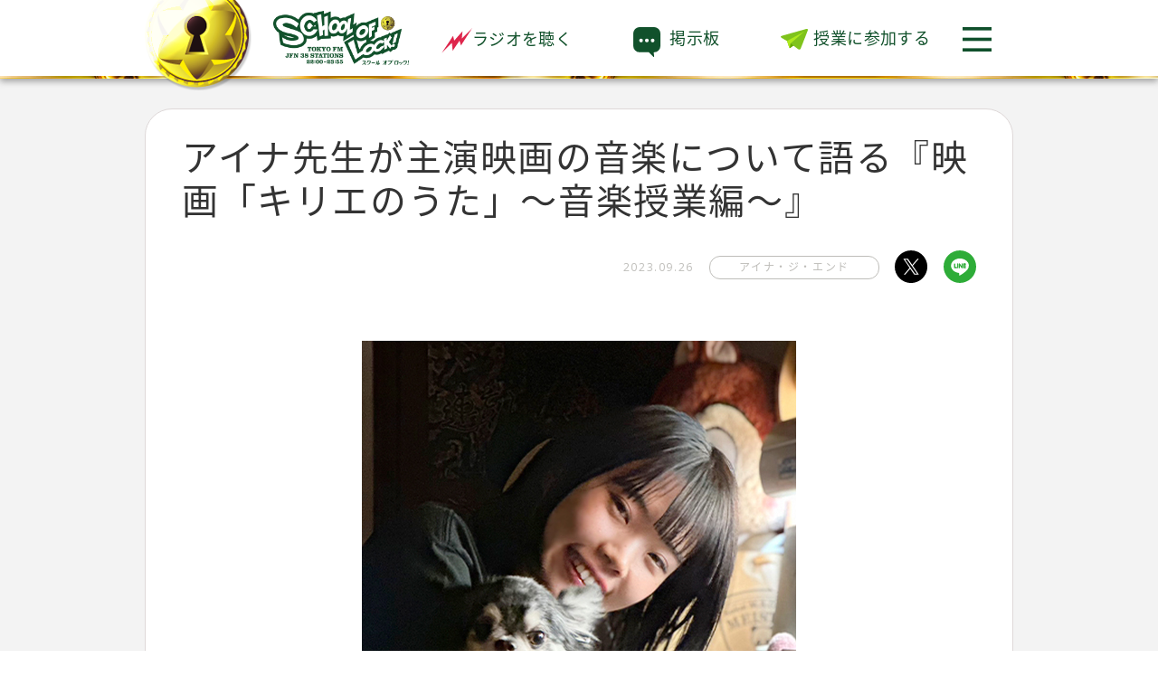

--- FILE ---
content_type: text/html; charset=EUC-JP
request_url: https://www.tfm.co.jp/lock/aina/index.php?itemid=21495
body_size: 16802
content:
<!doctype html><html>  <head><!-- Google Tag Manager --><script>(function(w,d,s,l,i){w[l]=w[l]||[];w[l].push({'gtm.start':new Date().getTime(),event:'gtm.js'});var f=d.getElementsByTagName(s)[0],j=d.createElement(s),dl=l!='dataLayer'?'&l='+l:'';j.async=true;j.src='https://www.googletagmanager.com/gtm.js?id='+i+dl;f.parentNode.insertBefore(j,f);})(window,document,'script','dataLayer','GTM-M74KK2N');</script><!-- End Google Tag Manager -->    <title>アイナ先生が主演映画の音楽について語る『映画「キリエのうた」&#12316;音楽授業編&#12316;』 | SCHOOL OF LOCK! | アイナLOCKS!</title>    <meta http-equiv="Content-Type" content="text/html; charset=euc-jp" />    <meta http-equiv="Content-Style-Type" content="text/css" />    <meta http-equiv="Content-Script-Type" content="text/javascript" />    <meta name="viewport" content="width=device-width, maximum-scale=1.0, minimum-scale=0.5,user-scalable=yes,initial-scale=1.0" />    <meta name="format-detection" content="telephone=no,email=no">    <meta name="description" content="TOKYO FM SCHOOL OF LOCK! アイナLOCKS!">    <meta name="robots" content="noarchive" />    <meta name="copyright" content="(C) TOKYO FM Broadcasting Co., Ltd. All rights reserved." />    <meta name="robots" content="index,follow" />    <link rel="alternate" type="application/rss+xml" title="RSS" href="rss.php" />    <meta property="og:title" content="アイナ先生が主演映画の音楽について語る『映画「キリエのうた」&#12316;音楽授業編&#12316;』 | SCHOOL OF LOCK! | アイナLOCKS!">    <meta property="og:description" content="未来の鍵を握る学校「SCHOOL OF LOCK!」は毎週月曜日から金曜日夜10時から絶賛放送中!" />    <meta property="og:site_name" content="未来の鍵を握る学校 SCHOOL OF LOCK!" />    <meta property="og:type" content="website" />    <meta property="fb:app_id" content="469399489745834" />    <meta name="twitter:description" content="未来の鍵を握る学校「SCHOOL OF LOCK!」は毎週月曜日から金曜日夜10時から絶賛放送中!" />    <meta name="twitter:card" content="summary">    <meta name="twitter:site" content="tokyofm">    <meta name="twitter:site:id" content="6179462">            <meta property="og:image" content="https://www.tfm.co.jp/lock/cms/media/y2023/20230926_athee01.jpg" />    <meta name="twitter:image:src" content="https://www.tfm.co.jp/lock/cms/media/y2023/20230926_athee01.jpg" />            <link rel="stylesheet" type="text/css" href="/lock/common/css/basic.css" />    <link rel="stylesheet" type="text/css" href="/lock/nucleus/shared2019/css/locks.css" />    <link rel="stylesheet" type="text/css" href="css/color.css" />    <script src="/lock/nucleus/pc2019/shared/script/jquery-1.8.1.min.js" type="text/javascript"></script>    <script src="/lock/nucleus/pc2019/shared/script/jquery.windowScroll.js" type="text/javascript"></script>    <script src="/lock/nucleus/pc2019/shared/script/jquery.pageswitchImage.js" type="text/javascript"></script>    <script src="/lock/nucleus/pc2019/shared/script/jquery.recentString.js" type="text/javascript"></script>    <script src="/lock/nucleus/pc2019/shared/script/jquery.url.js" type="text/javascript"></script>    <script src="/lock/nucleus/pc2019/shared/script/jquery.fixBlank.js" type="text/javascript"></script>    <script src="/lock/nucleus/pc2019/shared/script/radiko_blog_btn.js" type="text/javascript"></script>    <!--<script src="/lock/common/js/readmore.js" type="text/javascript"></script>-->    <script src="/lock/common/js/modal.js" type="text/javascript"></script>    <script src="/lock/common/js/pagetop.js" type="text/javascript"></script>    <script src="/lock/nucleus/shared2019/js/new.js" type="text/javascript"></script>  </head><body id="top" class="aina"><!-- Google Tag Manager (noscript) --><noscript><iframe src="https://www.googletagmanager.com/ns.html?id=GTM-M74KK2N" height="0" width="0" style="display:none;visibility:hidden"></iframe></noscript><!-- End Google Tag Manager (noscript) -->          <nav class="header">      <div class="content">  <div class="header__key"><a href="/lock/"><img src="https://podcasts.tfm.co.jp/lock/common/img/menu_emblem.png"alt=""></a></div>   <div class="header__menu"> <h1 class="header__logo"> <a href="/lock/"><img src="https://www.tfm.co.jp/lock/common/img/sollogo.png" alt="SCHOOL OF LOCK!"></a>          </h1>          <ul class="header__nav">                        <li class="header__navItem header__navItem--radio">                             <a href="#timefree" class="timefree_locks_tue"><span class="timefree"><svg xmlns="http://www.w3.org/2000/svg" viewBox="0 0 103.22 86.86"><title>radio</title><g id="radio" data-name="radio"><polygon points="34.86 50.75 0 86.86 39.04 26.8 42.7 43.3 70.52 10.94 68.32 36.1 103.22 0 65.4 59.9 60.47 43.52 37.56 77.96 34.86 50.75"/></g></svg></span>ラジオを聴く</a>                        </li>    <!-- モーダルウィンドウ 生放送教室-->    <div class="modal" id="onair_select">      <!-- モーダルウィンドウが開いている時のオーバーレイ -->      <div class="modalClose"></div>      <!-- モーダルウィンドウの中身 -->      <div class="modal__inner modal__inner--radio">        <div class="content--listen">          <div class="listen">              <div class="listen__onairSelect">                 <p class="listen__text">聴きたい放送の日付を選んでね！</p>                  <ul class="staff">                    <li><a href="#" class="modalOpen_staff_mon"><span class="timefree">                        01月19日(月)</span></a></li>                      <!--ここに日付を取得して、入れる-->                    <li><a href="#" class="modalOpen_staff_tue"><span class="timefree">                        01月20日(火)</span></a></li>                    <li><a href="#" class="modalOpen_staff_wed"><span class="timefree">                        01月21日(水)</span></a></li>                    <li><a href="#" class="modalOpen_staff_thu"><span class="timefree">                        01月22日(木)</span></a></li>                  </ul>              </div>          </div>          <span class="listen__close modalClose"><img src="https://podcasts.tfm.co.jp/lock/common/img/icon_menu-close.svg" alt="とじる"></span>        </div><!-- .content--listen -->      </div>    </div>    <!-- モーダルウィンドウ 生放送教室-->    <!-- モーダルウィンドウ 週替わりLOCKS!1週目枠（元ガールズ1週目枠）-->    <div class="modal" id="onair_select_girls1">      <!-- モーダルウィンドウが開いている時のオーバーレイ -->      <div class="modalClose"></div>      <!-- モーダルウィンドウの中身 -->      <div class="modal__inner modal__inner--radio">        <div class="content--listen">          <div class="listen">              <div class="listen__onairSelect">                 <p class="listen__text">聴きたい放送の曜日を選んでね！</p>                  <ul>                    <li><span class="timefree_end">月曜日</span></li>                    <li><span class="timefree_end">火曜日</span></li>                      <li><span class="timefree_end">水曜日</span></li>                      <li><span class="timefree_end">木曜日</span></li>                  </ul>              </div>          </div>          <span class="listen__close modalClose"><img src="https://podcasts.tfm.co.jp/lock/common/img/icon_menu-close.svg" alt="とじる"></span>        </div><!-- .content--listen -->      </div>    </div>    <!-- モーダルウィンドウ 週替わりLOCKS!1週目枠（元ガールズ1週目枠）-->    <!-- モーダルウィンドウ 週替わりLOCKS!2週目枠（元ガールズ2週目枠）-->    <div class="modal" id="onair_select_girls2">      <!-- モーダルウィンドウが開いている時のオーバーレイ -->      <div class="modalClose"></div>      <!-- モーダルウィンドウの中身 -->      <div class="modal__inner modal__inner--radio">        <div class="content--listen">          <div class="listen">              <div class="listen__onairSelect">                 <p class="listen__text">聴きたい放送の曜日を選んでね！</p>                  <ul>                    <li><span class="timefree_end">月曜日</span></li>                    <li><span class="timefree_end">火曜日</span></li>                      <li><span class="timefree_end">水曜日</span></li>                      <li><span class="timefree_end">木曜日</span></li>                  </ul>              </div>          </div>          <span class="listen__close modalClose"><img src="https://podcasts.tfm.co.jp/lock/common/img/icon_menu-close.svg" alt="とじる"></span>        </div><!-- .content--listen -->      </div>    </div>    <!-- モーダルウィンドウ 週替わりLOCKS!2週目枠（元ガールズ2週目枠）-->    <!-- モーダルウィンドウ 週替わりLOCKS!3週目枠（元ガールズ3週目枠）-->    <div class="modal" id="onair_select_girls3">      <!-- モーダルウィンドウが開いている時のオーバーレイ -->      <div class="modalClose"></div>      <!-- モーダルウィンドウの中身 -->      <div class="modal__inner modal__inner--radio">        <div class="content--listen">          <div class="listen">              <div class="listen__onairSelect">                 <p class="listen__text">聴きたい放送の曜日を選んでね！</p>                  <ul>                    <li><a href="#" class="modalOpen_girls_select_mon"><span class="timefree">月曜日</span></a></li>                    <li><a href="#" class="modalOpen_girls_select_tue"><span class="timefree">火曜日</span></a></li>                      <li><a href="#" class="modalOpen_girls_select_wed"><span class="timefree">水曜日</span></a></li>                      <li><a href="#" class="modalOpen_girls_select_thu"><span class="timefree">木曜日</span></a></li>                  </ul>              </div>          </div>          <span class="listen__close modalClose"><img src="https://podcasts.tfm.co.jp/lock/common/img/icon_menu-close.svg" alt="とじる"></span>        </div><!-- .content--listen -->      </div>    </div>    <!-- モーダルウィンドウ 週替わりLOCKS!3週目枠（元ガールズ3週目枠）-->    <!-- モーダルウィンドウ 週替わりLOCKS!4週目枠（元ガールズ4週目枠）-->    <div class="modal" id="onair_select_girls4">      <!-- モーダルウィンドウが開いている時のオーバーレイ -->      <div class="modalClose"></div>      <!-- モーダルウィンドウの中身 -->      <div class="modal__inner modal__inner--radio">        <div class="content--listen">          <div class="listen">              <div class="listen__onairSelect">                 <p class="listen__text">聴きたい放送の曜日を選んでね！</p>                                    <ul>                    <li><a href="#" class="modalOpen_girls_select_mon"><span class="timefree">月曜日</span></a></li>                    <li><span class="timefree_end">火曜日</span></li>                      <li><span class="timefree_end">水曜日</span></li>                      <li><span class="timefree_end">木曜日</span></li>                  </ul>                                </div>          </div>          <span class="listen__close modalClose"><img src="https://podcasts.tfm.co.jp/lock/common/img/icon_menu-close.svg" alt="とじる"></span>        </div><!-- .content--listen -->      </div>    </div>    <!-- モーダルウィンドウ 週替わりLOCKS!4週目枠（元ガールズ4週目枠）-->    <!-- モーダルウィンドウ 週替わりLOCKS!5週目枠（元ボーイズ（5週目）枠）-->    <div class="modal" id="onair_select_boys">      <!-- モーダルウィンドウが開いている時のオーバーレイ -->      <div class="modalClose"></div>      <!-- モーダルウィンドウの中身 -->      <div class="modal__inner modal__inner--radio">        <div class="content--listen">          <div class="listen">              <div class="listen__onairSelect">                 <p class="listen__text">聴きたい放送の曜日を選んでね！</p>                                    <ul>                    <li><a href="#" class="modalOpen_girls_select_mon"><span class="timefree">月曜日</span></a></li>                    <li><span class="timefree_end">火曜日</span></li>                      <li><span class="timefree_end">水曜日</span></li>                      <li><span class="timefree_end">木曜日</span></li>                  </ul>                                </div>          </div>          <span class="listen__close modalClose"><img src="https://podcasts.tfm.co.jp/lock/common/img/icon_menu-close.svg" alt="とじる"></span>        </div><!-- .content--listen -->      </div>    </div>    <!-- モーダルウィンドウ 週替わりLOCKS!5週目枠（元ボーイズ（5週目）枠）-->    <!-- モーダルウィンドウ 22:55?-->    <div class="modal" id="onair_select_2255">       <!-- モーダルウィンドウが開いている時のオーバーレイ -->       <div class="modalClose"></div>            <!-- モーダルウィンドウの中身 -->            <div class="modal__inner modal__inner--radio">                <!-- .content--listen -->                <div class="content--listen">                    <div class="listen">                        <div class="listen__onairSelect">                            <p class="listen__text">聴きたい放送の日付を選んでね！</p>                            <ul class="staff">                                <li><a href="#" class="modalOpen_2255_mon"><span class="timefree">01月19日(月)</span></a></li>                                    <!--ここに日付を取得して、入れる-->                                    <li><a href="#" class="modalOpen_2255_tue"><span class="timefree">01月20日(火)</span></a></li>                                    <li><a href="#" class="modalOpen_2255_wed"><span class="timefree">01月21日(水)</span></a></li>                                    <li><a href="#" class="modalOpen_2255_thu"><span class="timefree">01月22日(木)</span></a></li>                            </ul>                        </div>                    </div>                    <span class="listen__close modalClose"><img src="https://podcasts.tfm.co.jp/lock/common/img/icon_menu-close.svg" alt="とじる"></span>                </div>            </div>    </div>    <!-- モーダルウィンドウ 22:55?-->    <!-- モーダルウィンドウ 学校運営戦略会議-->    <div class="modal" id="onair_select_meeting">      <!-- モーダルウィンドウが開いている時のオーバーレイ -->      <div class="modalClose"></div>      <!-- モーダルウィンドウの中身 -->      <div class="modal__inner modal__inner--radio">        <div class="content--listen">          <div class="listen">              <div class="listen__onairSelect">                 <p class="listen__text">聴きたい放送を選んでね！</p>                  <ul class="meeting">                    <li><a href="#" class="timefree_locks_fri1"><span class="timefree">                        学校運営戦略会議１                        </span></a></li>                      <!--ここに日付を取得して、入れる-->                    <li><a href="#" class="timefree_locks_fri6"><span class="timefree">                        学校運営戦略会議２</span></a></li>                  </ul>              </div>          </div>          <span class="listen__close modalClose"><img src="https://podcasts.tfm.co.jp/lock/common/img/icon_menu-close.svg" alt="とじる"></span>        </div><!-- .content--listen -->      </div>    </div>    <!-- モーダルウィンドウ -->    <!-- モーダルウィンドウ ライブ放送-->    <div class="modal" id="onair">      <!-- モーダルウィンドウが開いている時のオーバーレイ -->      <div class="modalClose"></div>      <!-- モーダルウィンドウの中身 -->      <div class="modal__inner modal__inner--radio">        <div class="content--listen">          <div class="listen">            <div class="listen__areaSelect">              <p class="listen__text">キミの住んでいる地域を選んでね！</p>              <select id="Area01" onchange="changeColor(this)">            <option value="" selected="selected">選択してください</option>            <option value="AIR-G">北海道</option>            <option value="AFB">青森県</option>            <option value="FMI">岩手県</option>            <option value="DATEFM">宮城県</option>            <option value="FMT">秋田県</option>            <option value="FMT">山形県</option>            <option value="FMF">福島県</option>            <option value="FMT">茨城県</option>            <option value="RADIOBERRY">栃木県</option>            <option value="FMGUNMA">群馬県</option>            <option value="FMT">埼玉県</option>            <option value="FMT">千葉県</option>            <option value="FMT">東京都</option>            <option value="FMT">神奈川県</option>            <option value="FMNIIGATA">新潟県</option>            <option value="FMTOYAMA">富山県</option>            <option value="HELLOFIVE">石川県</option>            <option value="FMFUKUI">福井県</option>            <option value="FMT">山梨県</option>            <option value="FMN">長野県</option>            <option value="FMGIFU">岐阜県</option>            <option value="K-MIX">静岡県</option>            <option value="FMAICHI">愛知県</option>            <option value="FMMIE">三重県</option>            <option value="E-RADIO">滋賀県</option>            <option value="FMO">京都府</option>            <option value="FMO">大阪府</option>            <option value="Kiss FM KOBE">兵庫県</option>            <option value="FMO">奈良県</option>            <option value="FMO">和歌山県</option>            <option value="FMT">鳥取県</option>            <option value="FMT">島根県</option>            <option value="FMT">岡山県</option>            <option value="HFM">広島県</option>            <option value="FMY">山口県</option>            <option value="FMT">徳島県</option>            <option value="FMKAGAWA">香川県</option>            <option value="JOEU-FM">愛媛県</option>            <option value="FMT">高知県</option>            <option value="FMFUKUOKA">福岡県</option>            <option value="FMT">佐賀県</option>            <option value="FMNAGASAKI">長崎県</option>            <option value="FMK">熊本県</option>            <option value="FM_OITA">大分県</option>            <option value="FMT">宮崎県</option>            <option value="MYUFM">鹿児島県</option>            <option value="FM_OKINAWA">沖縄県</option>        </select>              <input type="button" id="prefDecide" value="決定！" onclick="clickBtn1()"/>            </div>            <p class="listen__text">聴いてる放送局が分かる生徒はコチラから!</p>            <div class="listen__stationSelect" id="radiolist">              <ul>                <li><a href="http://radiko.jp/#!/live/AIR-G" class="Area02" target="_blank" data-value="AIR-G">AIR-G' <span>FM北海道</span></a></li>                <li><a href="http://radiko.jp/#!/live/AFB" class="Area02" target="_blank" data-value="AFB">FM青森</a></li>                <li><a href="http://radiko.jp/#!/live/FMI" class="Area02" target="_blank" data-value="FMI">FM岩手</a></li>                <li><a href="http://radiko.jp/#!/live/DATEFM" class="Area02" target="_blank" data-value="DATEFM">Date fm</a></li>                <li><a href="http://radiko.jp/#!/live/FMT" class="Area02" target="_blank" data-value="FMT">FM秋田</a></li>                <li><a href="http://radiko.jp/#!/live/FMT" class="Area02" target="_blank" data-value="FMT">FM山形</a></li>                <li><a href="http://radiko.jp/#!/live/FMF" class="Area02" target="_blank" data-value="FMF">ふくしまFM</a></li>              </ul>              <ul>                <li><a href="http://radiko.jp/#!/live/FMT" class="Area02" target="_blank" data-value="FMT">TOKYO FM</a></li>                <li><a href="http://radiko.jp/#!/live/FMGUNMA" class="Area02" target="_blank" data-value="FMGUNMA">FM GUNMA</a></li>                <li><a href="http://radiko.jp/#!/live/FMNIIGATA" class="Area02" target="_blank" data-value="FMNIIGATA">FM-MIIGATA</a></li>                <li><a href="http://radiko.jp/#!/live/FMN" class="Area02" target="_blank" data-value="FMN">FM長野</a></li>                <li><a href="http://radiko.jp/#!/live/FMT" class="Area02" target="_blank" data-value="FMT">K-mix</a></li>              </ul>              <ul>                <li><a href="http://radiko.jp/#!/live/FMTOYAMA" class="Area02" target="_blank" data-value="FMTOYAMA">FMとやま</a></li>                <li><a href="http://radiko.jp/#!/live/HELLOFIVE" class="Area02" target="_blank" data-value="HELLOFIVE">FM石川</a></li>                <li><a href="http://radiko.jp/#!/live/FMFUKUI" class="Area02" target="_blank" data-value="FMFUKUI">FM福井</a></li>                <li><a href="http://radiko.jp/#!/live/FMAICHI" class="Area02" target="_blank" data-value="FMAICHI">FM AICHI</a></li>                <li><a href="http://radiko.jp/#!/live/FMGIFU" class="Area02" target="_blank" data-value="FMGIFU">エフエム岐阜</a></li>                <li><a href="http://radiko.jp/#!/live/FMMIE" class="Area02" target="_blank" data-value="FMMIE">FM三重</a></li>                <li><a href="http://radiko.jp/#!/live/E-RADIO" class="Area02" target="_blank" data-value="E-RADIO">FM滋賀</a></li>              </ul>              <ul>                <li><a href="http://radiko.jp/#!/live/FMO" class="Area02" target="_blank" data-value="FMO">FM OK!<span>(FM OSAKA)</span></a></li>                <li><a href="http://radiko.jp/#!/live/KISSFMKOBE" class="Area02" target="_blank" data-value="KISSFMKOBE">Kiss FM KOBE</a></li>                <li><a href="http://radiko.jp/#!/live/FMY" class="Area02" target="_blank" data-value="FMY">エフエム山陰</a></li>                <li><a href="http://radiko.jp/#!/live/FMT" class="Area02" target="_blank" data-value="FMT">FM岡山</a></li>                <li><a href="http://radiko.jp/#!/live/HFM" class="Area02" target="_blank" data-value="HFM">広島FM</a></li>                <li><a href="http://radiko.jp/#!/live/FMY" class="Area02" target="_blank" data-value="FMY">エフエム山口</a></li>              </ul>              <ul>                <li><a href="http://radiko.jp/#!/live/FMKAGAWA" class="Area02" target="_blank" data-value="FMKAGAWA">FM香川</a></li>                <li><a href="http://radiko.jp/#!/live/JOEU-FM" class="Area02" target="_blank" data-value="JOEU-FM">FM愛媛</a></li>                <li><a href="http://radiko.jp/#!/live/FMT" class="Area02" target="_blank" data-value="FMT">FM徳島</a></li>                <li><a href="http://radiko.jp/#!/live/FMT" class="Area02" target="_blank" data-value="FMT">FM高知</a></li>              </ul>              <ul>                <li><a href="http://radiko.jp/#!/live/FMFUKUOKA" class="Area02" target="_blank" data-value="FMFUKUOKA">FM FUKUOKA</a></li>                <li><a href="http://radiko.jp/#!/live/FMT" class="Area02" target="_blank" data-value="FMT">FM佐賀</a></li>                <li><a href="http://radiko.jp/#!/live/FMNAGASAKI" class="Area02" target="_blank" data-value="FMNAGASAKI">FM Nagasaki</a></li>                <li><a href="http://radiko.jp/#!/live/FMK" class="Area02" target="_blank" data-value="FMK">FM熊本</a></li>                <li><a href="http://radiko.jp/#!/live/FM_OITA" class="Area02" target="_blank" data-value="FM_OITA">FM大分</a></li>                <li><a href="http://radiko.jp/#!/live/FMT" class="Area02" target="_blank" data-value="FMT">FM宮崎</a></li>                <li><a href="http://radiko.jp/#!/live/MYUFM" class="Area02" target="_blank" data-value="MYUFM">FM鹿児島</a></li>                <li><a href="http://radiko.jp/#!/live/FM_OKINAWA" class="Area02" target="_blank" data-value="FM_OKINAWA">FM沖縄</a></li>              </ul>            </div>          </div>          <span class="listen__close modalClose"><img src="https://podcasts.tfm.co.jp/lock/common/img/icon_menu-close.svg" alt="とじる"></span>        </div><!-- .content--listen -->        <!--クッキーがある場合、前回設定したラジオ局に遷移する。-->      </div>    </div>    <!-- モーダルウィンドウ -->				<li class="header__navItem header__navItem--bbs"><a href="https://www.tfm.co.jp/lock/r/ainabbs" target="_blank" rel="noopener">掲示板</a></li>		<li class="header__navItem header__navItem--mail"><a href="/lock/aina/mail/" target="_blank" rel="noopener">授業に参加する</a></li>		                      </ul>        <div class="header__navItem header__navItem--menu"><a href="#menu" class="modalOpen"><img src="https://podcasts.tfm.co.jp/lock/common/img/icon_menu.svg" alt="メニューを開く"></a></div>      </div>      </div>    </nav>    <!-- モーダルウィンドウ -->    <div class="modal" id="menu">      <!-- モーダルウィンドウが開いている時のオーバーレイ -->      <div class="overLay modalClose"></div>      <!-- モーダルウィンドウの中身 -->      <div class="modal__inner modal__inner--menu">        <a href="https://www.tfm.co.jp/lock/" class="modal-logo-sol hide_sp">          <img src="https://www.tfm.co.jp/lock/common/img/sollogo.png" alt="SCHOOL OF LOCK!">        </a>        <div class="content content--menu">          <nav class="menu">            <h2 class="menu__heading">新入学生へ</h2>            <ul class="menu__list">              <li class="menu__listItem"><a href="/lock/information/">入学のしおり</a></li>              <li class="menu__listItem"><a href="https://www.tfm.co.jp/lock/r/solbbs" target="_blank">掲示板案内</a></li>              <li class="menu__listItem menu__listItem--simple"><a href="/lock/notice/radio/">ラジオの聴き方</a></li>            </ul>            <h2 class="menu__heading">SOLの基本授業</h2>            <ul class="menu__list">              <li class="menu__listItem"><a href="/lock/staff_renew/">生放送教室</a></li>              <!-- <li class="menu__listItem"><a href="/lock/meeting/">学校運営戦略会議</a></li> -->              <li class="menu__listItem"><a href="/lock/renraku/">連絡ボード</a></li>            </ul>            <h2 class="menu__heading">LOCKS!</h2>            <ul class="menu__list">              <li class="menu__listItem"><a href="/lock/mrsgreenapple/">Mrs. GREEN APPLE</a></li>              <li class="menu__listItem"><a href="/lock/saucydog/">Saucy Dog</a></li>              <li class="menu__listItem"><a href="/lock/ryubi/">宮世琉弥</a></li>              <li class="menu__listItem"><a href="/lock/nogizaka46/">乃木坂46（賀喜遥香）</a></li>              <li class="menu__listItem"><a href="/lock/beaver/">SUPER BEAVER</a></li>              <li class="menu__listItem"><a href="/lock/nogizaka46/inouenagi/">乃木坂46（井上和）</a></li>              <li class="menu__listItem"><a href="/lock/niziu/">NiziU</a></li>              <li class="menu__listItem"><a href="/lock/ini/">INI</a></li>              <li class="menu__listItem"><a href="/lock/leaders/">新しい学校のリーダーズ</a></li>              <li class="menu__listItem"><a href="/lock/speciallocks/">期間限定LOCKS!</a></li>            </ul>            <h2 class="menu__heading">その他</h2>            <ul class="menu__list">              <li class="menu__listItem menu__listItem--simple"><a href="/lock/research/">どっちのCat or Dog</a></li>            </ul>            <ul class="menu__list">              <li class="menu__listItem menu__listItem--simple"><a href="/lock/anzen/">ANZEN LOCKS!</a></li>              <li class="menu__listItem menu__listItem--simple"><a href="/lock/matsuda16/">松田LOCKS!</a></li>              <li class="menu__listItem menu__listItem--simple"><a href="/lock/riot/article/">閃光LOCKS!</a></li>            </ul>            <ul class="menu__list">              <li class="menu__listItem menu__listItem--simple"><a href="/lock/forest/" target="_blank">森林部</a></li>              <li class="menu__listItem menu__listItem--simple"><a href="/lock/map/love/" target="_blank">恋愛部</a></li>              <li class="menu__listItem menu__listItem--simple"><a href="/lock/ouen/" target="_blank">応援部</a></li>              <li class="menu__listItem menu__listItem--simple"><a href="/lock/map/fashion/" target="_blank">おしゃれ部</a></li>              <li class="menu__listItem menu__listItem--simple"><a href="/lock/map/band/" target="_blank">バンド部</a></li>              <li class="menu__listItem menu__listItem--simple"><a href="/lock/map/manga/" target="_blank">マンガ・図書部</a></li>            </ul>            <ul class="menu__list">              <li class="menu__listItem menu__listItem--simple"><a href="/lock/archive/">SOL記憶室</a></li>            </ul>            <div class="menu__sns">              <h2 class="menu__snsHeading hide_sp">SCHOOL OF LOCK! OFFICIAL<br>Social media</h2>              <a href="https://www.tfm.co.jp/lock/" class="modal-logo-sol hide_pc">                <img src="https://www.tfm.co.jp/lock/common/img/footer_sol.png" alt="SCHOOL OF LOCK!">              </a>              <ul class="menu__snsList">                <li><a href="https://twitter.com/sol_info?s=20" target="_blank" rel="noopener"><img src="/lock/common/img/icon_x.svg" alt="X"></a></li>                <li><a href="https://www.youtube.com/channel/UC18QpD-m44JvPUgp_hsWEKA" target="_blank" rel="noopener"><img src="https://podcasts.tfm.co.jp/lock/common/img/icon_youtube.svg" alt="YouTube"></a></li>                <li><a href="https://line.me/ti/p/%40sol_info" rel="noopener" target="_blank"><img src="https://podcasts.tfm.co.jp/lock/common/img/icon_line.svg" alt="LINE"></a></li>                <!-- <li><a href="https://note.com/school_of_lock/" rel="noopener" target="_blank"><img src="https://podcasts.tfm.co.jp/lock/common/img/icon_note.svg" alt="note"></a></li> -->                <li><a href="https://www.tiktok.com/@schooloflock69" target="_blank" rel="noopener"><img src="https://podcasts.tfm.co.jp/lock/common/img/icon_tiktok_2.svg" alt="TikTok"></a></li>                <li><a href="https://www.instagram.com/schooloflock_official/" target="_blank" rel="noopener"><img src="https://podcasts.tfm.co.jp/lock/common/img/icon_Instagram.png" alt="Instagram"></a></li>              </ul>            </div>          </nav>        </div>        <span class="menu__close modalClose">          <img src="https://podcasts.tfm.co.jp/lock/common/img/icon_menu-close.svg" alt="とじる">        </span>      </div>    </div>    <!-- モーダルウィンドウ --><!--ここでキャッシュが残っている場合、前回選択したラジオ局のradiko.jpページが別ウィンドウで開くように設定--><script>/*PC radikoライブ放送用*/function changeColor(obj){    if( obj.value != '' ){        document.getElementById('prefDecide').classList.add("prefDecide");    }}function clickBtn1(){    var radiolive1 = document.getElementById("Area01").value;    var radikourl = "http://radiko.jp/#!/live/" + radiolive1 ;    window.open(radikourl,'');    document.cookie = 'data1='+ radikourl + ';';    $("#onair").css({"display": "none"});    }/*JFNラジオ局一覧用*/    $('.Area02').click(function(){    const radikourl = $(this).attr('href');    document.cookie = 'data1='+ radikourl + ';';    $("#onair").css({"display": "none"});    }) /*タイムシフト用のjsは、 lock/common/js/modal.js内*/</script>       <div class="main main--post">      <div class="content content--main">        	     <article>          <div class="article">            <h2 class="article__heading">アイナ先生が主演映画の音楽について語る『映画「キリエのうた」&#12316;音楽授業編&#12316;』</h2>            <div class="article__info">              <p class="article__info--date"><span>2023.09.26</span></p>              <p class="article__info--cat"><span>アイナ・ジ・エンド</span></p>              <p class="article__info--sns">               <script>		var encstr =  encodeURI("SCHOOL OF LOCK!"+ " - アイナ・ジ・エンド"+" - アイナ先生が主演映画の音楽について語る『映画「キリエのうた」&#12316;音楽授業編&#12316;』"); 		var encstr2 =  encodeURI("スクールオブロック"); 		document.write('<a href="http://twitter.com/intent/tweet?count=horizontal' + '&text='+ encstr + '&url=http://www.tfm.co.jp/lock/aina/index.php?itemid=21495&hashtags=' +encstr2+ '" target="_blank"><img src="/lock/common/img/icon_twitter.svg" alt="Twitter"></a>');              </script>               </p>              <p class="article__info--sns">               <script>		var encstr = encodeURI("SCHOOL OF LOCK!"+ " - アイナ・ジ・エンド"+" - アイナ先生が主演映画の音楽について語る『映画「キリエのうた」&#12316;音楽授業編&#12316;』"+"http://www.tfm.co.jp/lock/aina/index.php?itemid=21495"); 		document.write('<a href="http://line.me/R/msg/text/?');		document.write(encstr +' " target="_blank">');                document.write('<img src="/lock/common/img/icon_line.svg" alt="LINE"></a>')	       </script>	       </p>            </div>            <div class="article__text">              <div class="article__body">                <div style="text-align: center"><img src="https://www.tfm.co.jp/lock/cms/media/y2023/20230926_athee01.jpg" width="480" height="640" alt="SCHOOL OF LOCK!" title="SCHOOL OF LOCK!" /></div><br /><br /><div class="timefreeClick"><p class="timefreeClick__btn"><a href="http://radiko.jp/share/?sid=FMT&t=20230926222000&type=jfn" tar-get="_blank"><span class="timefree">この後記の放送を聴く</span></a></p> <p class="timefreeClick__text">聴取期限　2023年10月3日（火）PM 10:00 まで</p></div><br /><br /><br />アイナ「生徒ちゃん、こんばんは！ <span class="color2">今日もアイナ先生は、大阪の実家にいます。</span>」<br /><br />アイナ「ちなみに、<a href="https://www.tfm.co.jp/lock/aina/index.php?itemid=21456" target="_blank">先週</a>と今週の授業の写真は、アイナ先生のお父さんに撮ってもらっております～（笑）結構ね、面白い写真になってると思いますよ。」<br /><br />アイナ「ちなみに私は、<span class="color2">岩井俊二</span>監督による最新作、映画<a href="https://kyrie-movie.com/" target="_blank">『キリエのうた』</a>の主演を務めることになったよ！ っていう話をね、家族にしたら…そうだな、2022年の春かな？ 春より前かな？？ にお話したんですよ。」<br /><br />アイナ「そしたらその時お父さんはね、私を上京させてくれた時に、岩井俊二さんに会えたらいいな～なんて思ってたらしいですよ。そんなこと、私は知らなかったんですけど。<span class="color">ね、パパ！ </span>」<br /><br />パパ「（笑）」<br /><br />アイナ「パパ！ パパや！！！ 」<br /><br />パパ「ハッハッハッ（笑）」<br /><br />アイナ「パパ言ってたやんな？ 岩井俊二さんに会えたらいいなって思ってたんでしょ？ 」<br /><br />パパ「岩井俊二さんの映画に、CHARAさんみたいに出演させていただけたら素晴らしいなって、上京する時に思いました。」<br /><br />アイナ「うわあ～ありがとうございます（拍手）」<br /><br />アイナパパ「すいません。」<br /><br />アイナ「突然のうちのおとんが失礼しました。嬉しいですね！ こうやって思っててくれたみたいで、自分的にも嬉しかったんですけども、1つ、お父さんが言ってくれてた夢みたいなところを一緒に叶えられたのかな～なんて思いましたね、その時。」<br /><br />アイナ「っていうか、普通に喋り出してくれておもろい、ありがとう（笑）ありがとうパパ。<span class="color">パパでしたー！！！</span> 」<br /><br />パパ「<span class="color2">すいませ～ん！ </span>」<br /><br /><br />アイナ「さぁさぁさぁさぁ、大阪の実家から全国38局へ向けて授業中！ SCHOOL OF LOCK! 表現の講師 <span class="color" style="font-weight:bold;">アイナ・ジ・エンド</span>です！ 」<br /><br />アイナ「<span class="color2">葉蔵―――――――――！</span> 」<br /><br />アイナ「さて今夜は、この授業をやっていこうと思います！ 」<br /><br />アイナ「<span class="color" style="font-weight:bold; font-size:115%;">映画『キリエのうた』&#12316;音楽授業編&#12316; </span>」<br /><br />アイナ「<span class="color" style="font-weight:bold;"><a href="https://kyrie-movie.com/" target="_blank">『キリエのうた』</a>のアルバム『DEBUT』が、10月18日にリリースされる</span>んですけど…『DEBUT』は、『キリエのうた』の主人公で路上ミュージシャン役の私が、役名の<span class="color2">Kyrie</span>名義で発売するアルバムということで。」<br /><br />アイナ「本当ありがたいです。<span class="color2">岩井俊二</span>さんと<span class="color2">小林武史</span>さんに出会って、Kyrieという役をいただけて、こうやって歌も作らせていただけて、自分的に夢みたいな、そんなアルバムです。ほんとに『DEBUT』だなと思います。」<br /><br />アイナ「そのアルバムの中から、今日は何曲か紹介していきたいんですけども、<span class="color2">『名前のない街』</span>と<span class="color2">『燃え尽きる月』</span>そして、主題歌<span class="color2">『キリエ・憐れみの讃歌』</span>この3曲がすでに先行配信されております！ 」<br /><br />アイナ「生徒ちゃんはもう聴いてくれたかな？ えッ！ まだ聴いてないの？！ 聴かなきゃいけないよッ！ ということで、今日無理やり聴かせちゃおうかな♪（笑）」<br /><br />アイナ「お話するから、よかったら一緒に楽しんでほしいんやけどさ、<span class="color2" style="font-weight:bold;">『燃え尽きる月』</span>っていう曲について話していきます。」<br /><br />アイナ「この曲は、作詞作曲させていただきまして、小林武史さんがアレンジャーとして入ってくださっております。」<br /><br />アイナ「そして、もっともっと言うとですね、冒頭のピアノの音色があるんだけど、これは自分のバンドのベースのなかむらしょーこちゃんが作ってくれました。デモの時のそのまんま。小林さんがすごく気に入ってくれたので、ピアノはしょーこちゃんが弾いたまんまです。ほんとにしょーこちゃんの温度がしっかり感じられるようなピアノの音がとても良くて、岩井俊二さんもね、『あのピアノがいいね』なんてデモの時から言ってたんですよ。」<br /><br />アイナ「歌詞がね、自分の中でこだわったポイントがたくさんある曲です。」<br /><br />アイナ「主人公のKyrieは、小学校の時ぐらいからあんまり人とうまく話せなくなっちゃって、ひそひそ声でよく喋るんだよね。だから、あんまり言葉を知らないんですよね。」<br /><br />アイナ「 “嬉しい”とか“楽しい”とか、“悲しい”“寂しい”ほんとにこういうことしか分からない。」<br /><br />アイナ「例えば“楽しい”を比喩として表現すると、『ああ、なんて華々しい世界なんだ～』みたいな、そういう違う言い替えがあるかもしれないんですけど、Kyrie、いや路花はね、その言い方が分からない。」<br /><br />アイナ「そういうことを考えて、割とこの歌詞はね、分かりやすい言葉で埋め尽くされてます。だからね、『悲しいを待たないで どうせ来るのよ 楽しいを迎えにいこう 月ぐらいなら行くよ』って言ってるんですけど、本当に月ぐらいなら行っちゃえるんじゃないかっていう、この路花のあどけなさっていうか、そういうところを書きましたね。アイナ・ジ・エンドだったら絶対書かないだろうなっていう。」<br /><br />アイナ「あとね、まあいっぱいあるんですけど、最後に『抜け出せないなんて 一つもないはずだ』っていうワード入れてるんですけど、 この『DEBUT』の曲をバーって並べて、小林さんとどの曲を何曲目にしようか？ ってパズルのピースを組み立てるみたいにやっていく中で、小林さんがこの歌詞をすごく気に入ってくれて。『この歌詞がドーンってくるんだから、これはアルバムの最後から2番目がいい』って。」<br /><br />アイナ「『抜け出せないなんて 一つもないはずだ』って、これでギアを上げて最後の曲に持っていこうっていうアイディアをくくれてね。あ、歌詞でアルバムの曲順変わるんだ！ って発見があったり、そういう学びがありました。」<br /><br />アイナ「思い出の強い曲です。聴いてください、<span class="color2" style="font-weight:bold;">『燃え尽きる月』</span>」<br /><br /><br />M. 燃え尽きる月 / Kyrie （アイナ・ジ・エンド）<br /><br /><center><iframe style="border-radius:12px" src="https://open.spotify.com/embed/track/0MCFZZ4OfFobgDYlXViL2o?utm_source=generator" width="100%" height="352" frameBorder="0" allowfullscreen="" allow="autoplay; clipboard-write; encrypted-media; fullscreen; picture-in-picture" loading="lazy"></iframe></center><br /><br /><br />アイナ「続いては…<span class="color2" style="font-weight:bold;">『キリエ・憐れみの讃歌』</span>についてお話をしていこうと思います！ 『キリエ・憐れみの讃歌』は、キリエの歌の主題歌にもなってる曲です。映画を見てくださったら分かるんですけども、本当この曲でね、Kyrieがどんどんどんどん心を開いていくんですよ。そんな明るみに向かっていく曲です。」<br /><br />アイナ「なので、今これを聴いてくれてる生徒ちゃんで、しんどいなとか明日学校行くの嫌だなとか思ってる子がいたら、もしよかったら、これを聴きながら通学してみてほしいなって思います。」<br /><br />アイナ「最初のドラマがね…タタカタカ タカタカ タカタカタカタカタカタ タカタカ♪ みたいな、なんて言ったらいいんやろうな。行進曲みたいな意気揚々としたリズムなんですけど、これが人を前向きに歩かせてくれるようなテンポ感だと思うんですよね。全てここから始まるっていうか、もう歩くしかない、立ち止まってる暇はないっていうのをこのリズムで感じられるんじゃないかなって。」<br /><br />アイナ「ちなみにこれはね、最初全然違うドラムだったんですけど、なんと岩井俊二さんが、『どうしてもこのリズムがいい』って言ったんですよね。で、小林さんがそこを踏まえてリズムを変えたりして。岩井さんと小林さんの共作です、このリズム感は。2人とも、本当に自分の感性を出し惜しみなく人に伝えて、それをどこまで具現化できるかってことに命をかけてるように見えました。私ももっとやんなきゃいけないなって、日々思いました。」<br /><br />アイナ「<span class="color2" style="font-weight:bold;">『キリエ・憐れみの讃歌』</span>、聴いてください。」<br /><br /><br />M. キリエ・憐れみの讃歌 / Kyrie （アイナ・ジ・エンド）<br /><br /><center><iframe style="border-radius:12px" src="https://open.spotify.com/embed/track/7p2uXeTDH9a7Iat6oqY9Uq?utm_source=generator" width="100%" height="352" frameBorder="0" allowfullscreen="" allow="autoplay; clipboard-write; encrypted-media; fullscreen; picture-in-picture" loading="lazy"></iframe></center><br /><br /><br />アイナ「大阪の実家から全国38局へ向けて授業していきたいアイナLOCKS! そろそろ終了のお時間です！ 」<br /><br />アイナ「今日はね、なんと冒頭でマイファーザーも登場させていただき、ほんと生徒の皆さん、聞いていただいてありがとうございます！ （曲は）配信で聴けるのでね、3曲ともよかったら聴いてください。」<br /><br />アイナ「以上、SCHOOL OF LOCK! 表現の講師 アイナ・ジ・エンドでした！生徒ちゃん、またね～～ん♪ 」<br /><br /><br />★今回の放送後記の写真は、<a href="https://www.tfm.co.jp/lock/aina/index.php?itemid=21456" target="_blank">前回</a>に引き続き、普段カメラマンとして活躍しているアイナ先生のお父さんが撮ってくれました。ありがとうございます！ <br /><br />★<span class="color">アイナ先生が主人公のKyrie役を演じる映画<a href="https://kyrie-movie.com/" target="_blank">『キリエのうた』</a>は10月13日公開です！ </span>イベントなど参戦した生徒ちゃんの書き込みも待ってます&#128221;<br /><br />★表現にまつわるお悩みをアイナ先生に直接相談する「表現の時間」、生徒とアイナ先生のオススメの本で本棚をつくる「生徒と私の本棚」、自分の得意なことや誰にも負けない経験を履歴書に表現する「私の履歴書」…各授業に参加したい生徒は [ <a href="https://www.tfm.co.jp/lock/r/ainabbs" target="_blank">アイナ掲示板</a> ] または [ <a href="https://www.tfm.co.jp/lock/aina/mail/" target="_blank">メール</a> ] からエントリーをお待ちしています！<br /><br /><div class="timefreeClick"><p class="timefreeClick__btn"><a href="http://radiko.jp/share/?sid=FMT&t=20230926222000&type=jfn" tar-get="_blank"><span class="timefree">この後記の放送を聴く</span></a></p> <p class="timefreeClick__text">聴取期限　2023年10月3日（火）PM 10:00 まで</p></div>            </div><!-- .article__ -->          </div><!-- .article -->         </div>        <span id="tt21495" style="display:none;"></span>	<script>	          var text = document.getElementById('tt21495').innerHTML;	          if (text.length < 1) {	          document.write('');	          	          }else{                  document.write('<div class="article--audee">' + text + '</div>');	          }        </script>        </article>                	<div class="pageswitch"><a href="index.php?itemid=21539&amp;catid=182" class="prevpage">Prev</a><a href="index.php?itemid=21456&amp;catid=182" class="nextpage">Next</a></div>	        <div class="archive archive--cat">          <h2 class="archive__title">アイナLOCKS! 放送後記</h2>          <div class="archive__list">	               <article class="archive__item">               <a href="http://www.tfm.co.jp/lock/aina/index.php?itemid=22410"><img src="https://www.tfm.co.jp/lock/cms/media/y2024/20240326_guotr01.jpg" alt="SCHOOL OF LOCK!" /></a>              <div class="archive__text">                <div class="archive__labels">                  <p class="archive__label--date"><span>2024.03.26</span></p>                  <p class="archive__label--new"><span>NEW</span></p>                  <p class="archive__label--cat"><span>アイナ・ジ・エンド</span></p>                </div>                <h3 class="archive__itemTitle"><a href="http://www.tfm.co.jp/lock/aina/index.php?itemid=22410">休講前最後のダンスルーム。アイナ先生が3年分のアイナLOCKS! への思いを語る！</a></h3>              </div>            </article>          <article class="archive__item">               <a href="http://www.tfm.co.jp/lock/aina/index.php?itemid=22375"><img src="https://www.tfm.co.jp/lock/cms/media/y2024/20240319_etbju01.jpg" alt="SCHOOL OF LOCK!" /></a>              <div class="archive__text">                <div class="archive__labels">                  <p class="archive__label--date"><span>2024.03.19</span></p>                  <p class="archive__label--new"><span>NEW</span></p>                  <p class="archive__label--cat"><span>アイナ・ジ・エンド</span></p>                </div>                <h3 class="archive__itemTitle"><a href="http://www.tfm.co.jp/lock/aina/index.php?itemid=22375">アイナ先生がアイナLOCKS! の３年間を振り返る！</a></h3>              </div>            </article>          <article class="archive__item">               <a href="http://www.tfm.co.jp/lock/aina/index.php?itemid=22343"><img src="https://www.tfm.co.jp/lock/cms/media/y2024/20240312_uiytr01.jpg" alt="SCHOOL OF LOCK!" /></a>              <div class="archive__text">                <div class="archive__labels">                  <p class="archive__label--date"><span>2024.03.12</span></p>                  <p class="archive__label--new"><span>NEW</span></p>                  <p class="archive__label--cat"><span>アイナ・ジ・エンド</span></p>                </div>                <h3 class="archive__itemTitle"><a href="http://www.tfm.co.jp/lock/aina/index.php?itemid=22343">３年間アイナ LOCKS! の全授業に出席してくれた生徒と逆電</a></h3>              </div>            </article>          <article class="archive__item">               <a href="http://www.tfm.co.jp/lock/aina/index.php?itemid=22307"><img src="https://www.tfm.co.jp/lock/cms/media/y2024/20240305_alhyt01.jpg" alt="SCHOOL OF LOCK!" /></a>              <div class="archive__text">                <div class="archive__labels">                  <p class="archive__label--date"><span>2024.03.05</span></p>                  <p class="archive__label--new"><span>NEW</span></p>                  <p class="archive__label--cat"><span>アイナ・ジ・エンド</span></p>                </div>                <h3 class="archive__itemTitle"><a href="http://www.tfm.co.jp/lock/aina/index.php?itemid=22307">アイナ掲示板に初書き込みしてくれた生徒と電話でお話『初書き込み逆電』！</a></h3>              </div>            </article>          <article class="archive__item">               <a href="http://www.tfm.co.jp/lock/aina/index.php?itemid=22274"><img src="https://www.tfm.co.jp/lock/cms/media/y2024/20240227_retrd01.jpg" alt="SCHOOL OF LOCK!" /></a>              <div class="archive__text">                <div class="archive__labels">                  <p class="archive__label--date"><span>2024.02.27</span></p>                  <p class="archive__label--new"><span>NEW</span></p>                  <p class="archive__label--cat"><span>アイナ・ジ・エンド</span></p>                </div>                <h3 class="archive__itemTitle"><a href="http://www.tfm.co.jp/lock/aina/index.php?itemid=22274">『宝者』歌詞に込めた思い、新学期への不安との付き合い方…アイナ先生が生徒の書き込みを紹介</a></h3>              </div>            </article>          <article class="archive__item">               <a href="http://www.tfm.co.jp/lock/aina/index.php?itemid=22238"><img src="https://www.tfm.co.jp/lock/cms/media/y2024/20240220_yiuyt01.jpg" alt="SCHOOL OF LOCK!" /></a>              <div class="archive__text">                <div class="archive__labels">                  <p class="archive__label--date"><span>2024.02.20</span></p>                  <p class="archive__label--new"><span>NEW</span></p>                  <p class="archive__label--cat"><span>アイナ・ジ・エンド</span></p>                </div>                <h3 class="archive__itemTitle"><a href="http://www.tfm.co.jp/lock/aina/index.php?itemid=22238">アイナ先生による選曲授業！<br>最近、アイナ先生が聴いている曲たち。</a></h3>              </div>            </article>          <article class="archive__item">               <a href="http://www.tfm.co.jp/lock/aina/index.php?itemid=22203"><img src="https://www.tfm.co.jp/lock/cms/media/y2024/20240213_tybgf01.jpg" alt="SCHOOL OF LOCK!" /></a>              <div class="archive__text">                <div class="archive__labels">                  <p class="archive__label--date"><span>2024.02.13</span></p>                  <p class="archive__label--new"><span>NEW</span></p>                  <p class="archive__label--cat"><span>アイナ・ジ・エンド</span></p>                </div>                <h3 class="archive__itemTitle"><a href="http://www.tfm.co.jp/lock/aina/index.php?itemid=22203">バレンタイン直前の女子生徒に贈る『メイクの時間』！ アイナ先生がメイク遍歴・おすすめコスメを語る！</a></h3>              </div>            </article>          <article class="archive__item">               <a href="http://www.tfm.co.jp/lock/aina/index.php?itemid=22170"><img src="https://www.tfm.co.jp/lock/cms/media/y2024/20240206_vkyte01.jpg" alt="SCHOOL OF LOCK!" /></a>              <div class="archive__text">                <div class="archive__labels">                  <p class="archive__label--date"><span>2024.02.06</span></p>                  <p class="archive__label--new"><span>NEW</span></p>                  <p class="archive__label--cat"><span>アイナ・ジ・エンド</span></p>                </div>                <h3 class="archive__itemTitle"><a href="http://www.tfm.co.jp/lock/aina/index.php?itemid=22170">音楽を仕事にしたいけど将来に不安がある生徒に逆電『アイナ掲示板逆電』</a></h3>              </div>            </article>          <article class="archive__item">               <a href="http://www.tfm.co.jp/lock/aina/index.php?itemid=22135"><img src="https://www.tfm.co.jp/lock/cms/media/y2024/20240130_awskc01.jpg" alt="SCHOOL OF LOCK!" /></a>              <div class="archive__text">                <div class="archive__labels">                  <p class="archive__label--date"><span>2024.01.30</span></p>                  <p class="archive__label--new"><span>NEW</span></p>                  <p class="archive__label--cat"><span>アイナ・ジ・エンド</span></p>                </div>                <h3 class="archive__itemTitle"><a href="http://www.tfm.co.jp/lock/aina/index.php?itemid=22135">ダンサー・アオイヤマダ先生＆アイナ先生が『ダンス対談』！ ワンマンライブで披露した『Red:birthmark』のライブ.verもオンエア！</a></h3>              </div>            </article>          <article class="archive__item">               <a href="http://www.tfm.co.jp/lock/aina/index.php?itemid=22103"><img src="https://www.tfm.co.jp/lock/cms/media/y2024/20240123_bbngt01.jpg" alt="SCHOOL OF LOCK!" /></a>              <div class="archive__text">                <div class="archive__labels">                  <p class="archive__label--date"><span>2024.01.23</span></p>                  <p class="archive__label--new"><span>NEW</span></p>                  <p class="archive__label--cat"><span>アイナ・ジ・エンド</span></p>                </div>                <h3 class="archive__itemTitle"><a href="http://www.tfm.co.jp/lock/aina/index.php?itemid=22103">ダンサー・表現者のアオイヤマダ先生が登場！ アイナ先生がアオイヤマダ先生のこれまでを深掘り！</a></h3>              </div>            </article>          <article class="archive__item">               <a href="http://www.tfm.co.jp/lock/aina/index.php?itemid=22070"><img src="https://www.tfm.co.jp/lock/cms/media/y2024/20240116_bbngt01.jpg" alt="SCHOOL OF LOCK!" /></a>              <div class="archive__text">                <div class="archive__labels">                  <p class="archive__label--date"><span>2024.01.16</span></p>                  <p class="archive__label--new"><span>NEW</span></p>                  <p class="archive__label--cat"><span>アイナ・ジ・エンド</span></p>                </div>                <h3 class="archive__itemTitle"><a href="http://www.tfm.co.jp/lock/aina/index.php?itemid=22070">アイナ先生の新曲『宝者』を初フルコーラスオンエア！さらにワンマンライブで披露した『帆』のライブ音源も！</a></h3>              </div>            </article>          <article class="archive__item">               <a href="http://www.tfm.co.jp/lock/aina/index.php?itemid=22034"><img src="https://www.tfm.co.jp/lock/cms/media/y2024/20240109_ottge01.jpg" alt="SCHOOL OF LOCK!" /></a>              <div class="archive__text">                <div class="archive__labels">                  <p class="archive__label--date"><span>2024.01.09</span></p>                  <p class="archive__label--new"><span>NEW</span></p>                  <p class="archive__label--cat"><span>アイナ・ジ・エンド</span></p>                </div>                <h3 class="archive__itemTitle"><a href="http://www.tfm.co.jp/lock/aina/index.php?itemid=22034">『受験生応援逆電』アイナ先生が受験を1週間後に控えた生徒に逆電 & 受験生みんなに応援メッセージも！</a></h3>              </div>            </article>          <article class="archive__item">               <a href="http://www.tfm.co.jp/lock/aina/index.php?itemid=21999"><img src="https://www.tfm.co.jp/lock/cms/media/y2024/20240102_gihme01.jpg" alt="SCHOOL OF LOCK!" /></a>              <div class="archive__text">                <div class="archive__labels">                  <p class="archive__label--date"><span>2024.01.02</span></p>                  <p class="archive__label--new"><span>NEW</span></p>                  <p class="archive__label--cat"><span>アイナ・ジ・エンド</span></p>                </div>                <h3 class="archive__itemTitle"><a href="http://www.tfm.co.jp/lock/aina/index.php?itemid=21999">アイナ先生が 2024年の抱負を語る＆新曲『帆』オンエア！</a></h3>              </div>            </article>          <article class="archive__item">               <a href="http://www.tfm.co.jp/lock/aina/index.php?itemid=21959"><img src="https://www.tfm.co.jp/lock/cms/media/y2023/20231226_lgtsc01.jpg" alt="SCHOOL OF LOCK!" /></a>              <div class="archive__text">                <div class="archive__labels">                  <p class="archive__label--date"><span>2023.12.26</span></p>                  <p class="archive__label--new"><span>NEW</span></p>                  <p class="archive__label--cat"><span>アイナ・ジ・エンド</span></p>                </div>                <h3 class="archive__itemTitle"><a href="http://www.tfm.co.jp/lock/aina/index.php?itemid=21959">アイナ先生が2023年を振り返る！ 2023年最後のアイナLOCKS!</a></h3>              </div>            </article>          <article class="archive__item">               <a href="http://www.tfm.co.jp/lock/aina/index.php?itemid=21921"><img src="https://www.tfm.co.jp/lock/cms/media/y2023/20231219_vsjrd01.jpg" alt="SCHOOL OF LOCK!" /></a>              <div class="archive__text">                <div class="archive__labels">                  <p class="archive__label--date"><span>2023.12.19</span></p>                  <p class="archive__label--new"><span>NEW</span></p>                  <p class="archive__label--cat"><span>アイナ・ジ・エンド</span></p>                </div>                <h3 class="archive__itemTitle"><a href="http://www.tfm.co.jp/lock/aina/index.php?itemid=21921">アイナ先生が生徒の『2023年の1枚』を紹介＆大賞決定！</a></h3>              </div>            </article>          <article class="archive__item">               <a href="http://www.tfm.co.jp/lock/aina/index.php?itemid=21886"><img src="https://www.tfm.co.jp/lock/cms/media/y2023/20231212_athee01.jpg" alt="SCHOOL OF LOCK!" /></a>              <div class="archive__text">                <div class="archive__labels">                  <p class="archive__label--date"><span>2023.12.12</span></p>                  <p class="archive__label--new"><span>NEW</span></p>                  <p class="archive__label--cat"><span>アイナ・ジ・エンド</span></p>                </div>                <h3 class="archive__itemTitle"><a href="http://www.tfm.co.jp/lock/aina/index.php?itemid=21886">アイナ先生が2023年に撮った秘蔵写真を紹介『スマホの中のアイナ2023』</a></h3>              </div>            </article>          <article class="archive__item">               <a href="http://www.tfm.co.jp/lock/aina/index.php?itemid=21852"><img src="https://www.tfm.co.jp/lock/cms/media/y2023/20231205_athee01.jpg" alt="SCHOOL OF LOCK!" /></a>              <div class="archive__text">                <div class="archive__labels">                  <p class="archive__label--date"><span>2023.12.05</span></p>                  <p class="archive__label--new"><span>NEW</span></p>                  <p class="archive__label--cat"><span>アイナ・ジ・エンド</span></p>                </div>                <h3 class="archive__itemTitle"><a href="http://www.tfm.co.jp/lock/aina/index.php?itemid=21852">アイナ先生がドラムの初ライブ直後の生徒に逆電！ドラム演奏の時の感情表現について・・・『表現の時間』</a></h3>              </div>            </article>          <article class="archive__item">               <a href="http://www.tfm.co.jp/lock/aina/index.php?itemid=21820"><img src="https://www.tfm.co.jp/lock/cms/media/y2023/20231128_athee01.jpg" alt="SCHOOL OF LOCK!" /></a>              <div class="archive__text">                <div class="archive__labels">                  <p class="archive__label--date"><span>2023.11.28</span></p>                  <p class="archive__label--new"><span>NEW</span></p>                  <p class="archive__label--cat"><span>アイナ・ジ・エンド</span></p>                </div>                <h3 class="archive__itemTitle"><a href="http://www.tfm.co.jp/lock/aina/index.php?itemid=21820">『ラジオDJ アイナ』アイナ先生が生徒に“選曲”！</a></h3>              </div>            </article>          <article class="archive__item">               <a href="http://www.tfm.co.jp/lock/aina/index.php?itemid=21782"><img src="https://www.tfm.co.jp/lock/cms/media/y2023/20231121_athee01.jpg" alt="SCHOOL OF LOCK!" /></a>              <div class="archive__text">                <div class="archive__labels">                  <p class="archive__label--date"><span>2023.11.21</span></p>                  <p class="archive__label--new"><span>NEW</span></p>                  <p class="archive__label--cat"><span>アイナ・ジ・エンド</span></p>                </div>                <h3 class="archive__itemTitle"><a href="http://www.tfm.co.jp/lock/aina/index.php?itemid=21782">学校では明るいのに、夜になると1人反省会をしてしまう生徒と『アイナ掲示板逆電』！</a></h3>              </div>            </article>          <article class="archive__item">               <a href="http://www.tfm.co.jp/lock/aina/index.php?itemid=21750"><img src="https://www.tfm.co.jp/lock/cms/media/y2023/20231114_athee01.jpg" alt="SCHOOL OF LOCK!" /></a>              <div class="archive__text">                <div class="archive__labels">                  <p class="archive__label--date"><span>2023.11.14</span></p>                  <p class="archive__label--new"><span>NEW</span></p>                  <p class="archive__label--cat"><span>アイナ・ジ・エンド</span></p>                </div>                <h3 class="archive__itemTitle"><a href="http://www.tfm.co.jp/lock/aina/index.php?itemid=21750">『キリエ・憐れみの讃歌 - From THE FIRST TAKE』アイナ先生がオーディオコメンタリーに挑戦！</a></h3>              </div>            </article>          <article class="archive__item">               <a href="http://www.tfm.co.jp/lock/aina/index.php?itemid=21717"><img src="https://www.tfm.co.jp/lock/cms/media/y2023/20231107_athee01.jpg" alt="SCHOOL OF LOCK!" /></a>              <div class="archive__text">                <div class="archive__labels">                  <p class="archive__label--date"><span>2023.11.07</span></p>                  <p class="archive__label--new"><span>NEW</span></p>                  <p class="archive__label--cat"><span>アイナ・ジ・エンド</span></p>                </div>                <h3 class="archive__itemTitle"><a href="http://www.tfm.co.jp/lock/aina/index.php?itemid=21717">アイナ先生が生徒と一緒に近況トーク！ ワンマンライブ&#12316;THE FIRST TAKE&#12316;新曲「アイコトバ」について！</a></h3>              </div>            </article>          <article class="archive__item">               <a href="http://www.tfm.co.jp/lock/aina/index.php?itemid=21684"><img src="https://www.tfm.co.jp/lock/cms/media/y2023/20231031_athee01.jpg" alt="SCHOOL OF LOCK!" /></a>              <div class="archive__text">                <div class="archive__labels">                  <p class="archive__label--date"><span>2023.10.31</span></p>                  <p class="archive__label--new"><span>NEW</span></p>                  <p class="archive__label--cat"><span>アイナ・ジ・エンド</span></p>                </div>                <h3 class="archive__itemTitle"><a href="http://www.tfm.co.jp/lock/aina/index.php?itemid=21684">アイナ先生と大塚愛先生が『シンガーソングライター対談』！ 映画 「キリエのうた」SPファイナル！</a></h3>              </div>            </article>          <article class="archive__item">               <a href="http://www.tfm.co.jp/lock/aina/index.php?itemid=21651"><img src="https://www.tfm.co.jp/lock/cms/media/y2023/20231024_athee01.jpg" alt="SCHOOL OF LOCK!" /></a>              <div class="archive__text">                <div class="archive__labels">                  <p class="archive__label--date"><span>2023.10.24</span></p>                  <p class="archive__label--new"><span>NEW</span></p>                  <p class="archive__label--cat"><span>アイナ・ジ・エンド</span></p>                </div>                <h3 class="archive__itemTitle"><a href="http://www.tfm.co.jp/lock/aina/index.php?itemid=21651">村上虹郎先生と映画「キリエのうた」SP！ 映画に関するお題で語るキリエ・サイコロトーク！！！</a></h3>              </div>            </article>          <article class="archive__item">               <a href="http://www.tfm.co.jp/lock/aina/index.php?itemid=21609"><img src="https://www.tfm.co.jp/lock/cms/media/y2023/20231017_athee01.jpg" alt="SCHOOL OF LOCK!" /></a>              <div class="archive__text">                <div class="archive__labels">                  <p class="archive__label--date"><span>2023.10.17</span></p>                  <p class="archive__label--new"><span>NEW</span></p>                  <p class="archive__label--cat"><span>アイナ・ジ・エンド</span></p>                </div>                <h3 class="archive__itemTitle"><a href="http://www.tfm.co.jp/lock/aina/index.php?itemid=21609">『岩井俊二先生と映画「キリエのうた」SP～！ 』映画について＆生徒のお悩み相談</a></h3>              </div>            </article>          <article class="archive__item">               <a href="http://www.tfm.co.jp/lock/aina/index.php?itemid=21575"><img src="https://www.tfm.co.jp/lock/cms/media/y2023/20231010_athee01.jpg" alt="SCHOOL OF LOCK!" /></a>              <div class="archive__text">                <div class="archive__labels">                  <p class="archive__label--date"><span>2023.10.10</span></p>                  <p class="archive__label--new"><span>NEW</span></p>                  <p class="archive__label--cat"><span>アイナ・ジ・エンド</span></p>                </div>                <h3 class="archive__itemTitle"><a href="http://www.tfm.co.jp/lock/aina/index.php?itemid=21575">映画「キリエのうた」公開直前！『アイナ先生とキリエSP』 アイナ先生が“映画で演じること”を語る</a></h3>              </div>            </article>          <article class="archive__item">               <a href="http://www.tfm.co.jp/lock/aina/index.php?itemid=21539"><img src="https://www.tfm.co.jp/lock/cms/media/y2023/20231003_athee01.jpg" alt="SCHOOL OF LOCK!" /></a>              <div class="archive__text">                <div class="archive__labels">                  <p class="archive__label--date"><span>2023.10.03</span></p>                  <p class="archive__label--new"><span>NEW</span></p>                  <p class="archive__label--cat"><span>アイナ・ジ・エンド</span></p>                </div>                <h3 class="archive__itemTitle"><a href="http://www.tfm.co.jp/lock/aina/index.php?itemid=21539">『キリエ・憐れみの讃歌』MVについて＆アイナ先生がリアルタイムで「アイナ掲示板」に書き込み！（レス待ってます♪）</a></h3>              </div>            </article>          <article class="archive__item">               <a href="http://www.tfm.co.jp/lock/aina/index.php?itemid=21495"><img src="https://www.tfm.co.jp/lock/cms/media/y2023/20230926_athee01.jpg" alt="SCHOOL OF LOCK!" /></a>              <div class="archive__text">                <div class="archive__labels">                  <p class="archive__label--date"><span>2023.09.26</span></p>                  <p class="archive__label--new"><span>NEW</span></p>                  <p class="archive__label--cat"><span>アイナ・ジ・エンド</span></p>                </div>                <h3 class="archive__itemTitle"><a href="http://www.tfm.co.jp/lock/aina/index.php?itemid=21495">アイナ先生が主演映画の音楽について語る『映画「キリエのうた」&#12316;音楽授業編&#12316;』</a></h3>              </div>            </article>          <article class="archive__item">               <a href="http://www.tfm.co.jp/lock/aina/index.php?itemid=21456"><img src="https://www.tfm.co.jp/lock/cms/media/y2023/20230919_athee03.jpg" alt="SCHOOL OF LOCK!" /></a>              <div class="archive__text">                <div class="archive__labels">                  <p class="archive__label--date"><span>2023.09.19</span></p>                  <p class="archive__label--new"><span>NEW</span></p>                  <p class="archive__label--cat"><span>アイナ・ジ・エンド</span></p>                </div>                <h3 class="archive__itemTitle"><a href="http://www.tfm.co.jp/lock/aina/index.php?itemid=21456">アイナ先生の大阪の実家からお届け！ 思い出のものを紹介しながらトークする『アイナLOCKS! 博物館』</a></h3>              </div>            </article>          <article class="archive__item">               <a href="http://www.tfm.co.jp/lock/aina/index.php?itemid=21425"><img src="https://www.tfm.co.jp/lock/cms/media/y2023/20230912_athee01.jpg" alt="SCHOOL OF LOCK!" /></a>              <div class="archive__text">                <div class="archive__labels">                  <p class="archive__label--date"><span>2023.09.12</span></p>                  <p class="archive__label--new"><span>NEW</span></p>                  <p class="archive__label--cat"><span>アイナ・ジ・エンド</span></p>                </div>                <h3 class="archive__itemTitle"><a href="http://www.tfm.co.jp/lock/aina/index.php?itemid=21425">アイナ先生の先生！布袋寅泰先生＆松村北斗先生から学んだこと！</a></h3>              </div>            </article>          <article class="archive__item">               <a href="http://www.tfm.co.jp/lock/aina/index.php?itemid=21390"><img src="https://www.tfm.co.jp/lock/cms/media/y2023/20230905_athee01.jpg" alt="SCHOOL OF LOCK!" /></a>              <div class="archive__text">                <div class="archive__labels">                  <p class="archive__label--date"><span>2023.09.05</span></p>                  <p class="archive__label--new"><span>NEW</span></p>                  <p class="archive__label--cat"><span>アイナ・ジ・エンド</span></p>                </div>                <h3 class="archive__itemTitle"><a href="http://www.tfm.co.jp/lock/aina/index.php?itemid=21390">SixTONES 松村北斗さんへ楽曲提供した“ガラス花”などを教材にアイナ先生が作曲についての授業！『作曲表現の時間』</a></h3>              </div>            </article>          </div>          <p class="archive__more"><a href="#">もっと見る</a></p>          	<!--REPORT-->                <p class="archive__link"><a href="index.php?catid=184">一覧を見る</a></p>	        </div><!-- .archive--cat -->        <!--終了分-->	        	<div class="locks">          <div class="locks__image"><img src="img/locks_photo.jpg"></div>          <div class="locks__info">           	    	    	      	    			     	    	      	     	    	                	    			          <p class="locks__logo"><img src="img/logo_locks.png"></p>         <p class="locks__infoImage"><img src="img/locks_info.png"></p>         <div class="locks__link">            <a href="https://ainatheend.jp/" target="_blank" rel="noopener">アイナ・ジ・エンド OFFICIAL SITE</a>         </div>								 			 										                                     </div>   </div> 	        	        	<!--REPORT-->		              </div><!-- .content -->    </div><!-- .main -->      <!-- <section class="lockslist">  <h2 class="lockslist__heading">教室一覧</h2>  <ul class="lockslist__list"> <li class="lockslist__item"><a href="/lock/staff_renew/" style="background:url(https://podcasts.tfm.co.jp/lock/common/img/bg_list_staff.jpg);"><img src="https://podcasts.tfm.co.jp/lock/common/img/logo_staff.png" alt="生放送教室"></a></li><li class="lockslist__item"><a href="/lock/r/special" style="background: #19a2ad;"><img src="https://podcasts.tfm.co.jp/lock/common/img/specialbbs.png?02" alt="sns"></a></li><li class="lockslist__item"><a href="/lock/mameshiba/" style="background: #2bc0c5;"><img src="/lock/common/img/logo_mameshiba.png" alt="豆柴の大群LOCKS!"></a></li><li class="lockslist__item"><a href="/lock/perfume/" style="background: #993276;"><img src="https://podcasts.tfm.co.jp/lock/common/img/logo_perfume.png" alt="Perfume LOCKS!"></a></li><li class="lockslist__item"><a href="/lock/mrsgreenapple/" style="background: #80c31c;"><img src="https://podcasts.tfm.co.jp/lock/common/img/logo_mrs.png" alt="ミセスLOCKS!"></a></li><li class="lockslist__item"><a href="/lock/higedan/" style="background: #257eed;"><img src="/lock/common/img/logo_higedan.png" alt="ヒゲダンLOCKS!"></a></li><li class="lockslist__item"><a href="/lock/eve/" style="background: #adad8e;"><img src="https://podcasts.tfm.co.jp/lock/common/img/logo_eve.png" alt="EveLOCKS!"></a></li><li class="lockslist__item"><a href="/lock/alexandros/" style="background: #8ba2af;"><img src="https://podcasts.tfm.co.jp/lock/common/img/logo_alxd.png" alt="アレキサンドLOCKS!"></a></li><li class="lockslist__item"><a href="/lock/lisa/" style="background: #df539c;"><img src="https://podcasts.tfm.co.jp/lock/common/img/logo_lisa.png" alt="LiSA LOCKS!"></a></li><li class="lockslist__item"><a href="/lock/sakana/" style="background: #259797;"><img src="https://podcasts.tfm.co.jp/lock/common/img/logo_sakana.png" alt="サカナLOCKS!"></a></li><li class="lockslist__item"><a href="/lock/meeting/" style="background: #92cd34;"><img src="https://podcasts.tfm.co.jp/lock/common/img/logo_meeting.png" alt="学校運営戦略会議"></a></li><li class="lockslist__item"><a href="/lock/ouen/" style="background: #fbb909;"><img src="https://podcasts.tfm.co.jp/lock/common/img/logo_ouen.png" alt="応援部"></a></li>  </ul></section> -->  <!--営業バナー banner system start★-->    <section class="bannerlist swiper-container">      <ul class="bannerlist__list swiper-wrapper">     <script type="text/javascript" src="https://www.tfm.co.jp/banner2/banner.js?id=129" charset="euc-jp"></script>      </ul>    </section>    <style>      .swiper-slide img {        height: auto;      }    </style>    <script src="/lock/common/js/swiper.js"></script>    <script>      var mySwiper = new Swiper('.swiper-container', {        loop: true,        autoplay: {          delay: 4000,        },        slidesPerView: 'auto',        centeredSlides: true,        spaceBetween: 24,        mousewheel: {          forceToAxis: true,          invert: true,        }      })    </script>    <!--営業バナー banner system end-->         <section class="lockslist2">        <div class="content">          <h2 class="top__title ttl-lockslist2">LOCKS!<span>SCHOOL OF LOCK!の講師陣</span></h2>          <div class="bannerlist swiper-container5">            <ul class="bannerlist__list swiper-wrapper lockslist__list2">              <li class="swiper-slide lockslist2__item">                <a href="/lock/mrsgreenapple/" target="_blank">                  <img src="https://www.tfm.co.jp/lock/mrsgreenapple/img/bbs_mrs.jpg" alt="ミセスLOCKS!" width="130" height="130">                </a>                <p>Mrs. GREEN APPLE</p>              </li>              <li class="swiper-slide lockslist2__item">                <a href="/lock/saucydog/" target="_blank">                  <img src="/lock/saucydog/img/bbs_saucydog.jpg" alt="Saucy LOCKS!" width="130" height="130">                </a>                <p>Saucy Dog</p>              </li>              <li class="swiper-slide lockslist2__item">                <a href="/lock/ryubi/" target="_blank">                  <img src="/lock/ryubi/img/bbs_ryubi.jpg" alt="宮世琉弥" width="130" height="130">                </a>                <p>宮世琉弥</p>              </li>              <li class="swiper-slide lockslist2__item">                <a href="/lock/nogizaka46/" target="_blank">                  <img src="https://www.tfm.co.jp/lock/nogizaka46/img/bbs_nogizaka46.jpg" alt="乃木坂 LOCKS!(賀喜遥香)" width="130" height="130">                </a>                <p>乃木坂46(賀喜遥香)</p>              </li>              <li class="swiper-slide lockslist2__item">                <a href="/lock/nogizaka46/inouenagi/" target="_blank">                  <img src="https://www.tfm.co.jp/lock/nogizaka46/inouenagi/img/bbs_inouenagi.jpg" alt="乃木坂 LOCKS!(井上和)" width="130" height="130">                </a>                <p>乃木坂46(井上和)</p>              </li>              <!--<li class="swiper-slide lockslist2__item">                <a href="https://www.tfm.co.jp/lock/yobinori/" target="_blank">                  <img src="https://www.tfm.co.jp/lock/yobinori/img/bbs_yobinori.jpg" alt="ヨビノリLOCKS!" width="130" height="130">                </a>                <p>ヨビノリたくみ</p>              </li>!-->              <li class="swiper-slide lockslist2__item">                <a href="https://www.tfm.co.jp/lock/niziu/" target="_blank">                  <img src="https://www.tfm.co.jp/lock/niziu/img/bbs_niziu.jpg" alt="NiziU LOCKS!" width="130" height="130">                </a>                <p>NiziU</p>              </li>              <li class="swiper-slide lockslist2__item">                <a href="/lock/ini/" target="_blank">                  <img src="https://www.tfm.co.jp/lock/ini/img/bbs_ini.jpg" alt="INI LOCKS!" width="130" height="130">                </a>                <p>INI</p>              </li>              <li class="swiper-slide lockslist2__item">                <a href="/lock/leaders/" target="_blank">                  <img src="/lock/leaders/img/bbs_gakko.jpg" alt="新しい学校のリーダーズLOCKS!" width="130" height="130">                </a>                <p>新しい学校のリーダーズ</p>              </li>              <li class="swiper-slide lockslist2__item">                <a href="/lock/beaver/" target="_blank">                  <img src="https://www.tfm.co.jp/lock/beaver/img/bbs_beaver.jpg" alt="ビーバーLOCKS!" width="130" height="130">                </a>                <p>SUPER BEAVER</p>              </li>            </ul>          </div>        </div>      </section>      <script src="/lock/common/js/swiper.js"></script>      <script>        var mySwiper = new Swiper('.swiper-container5', {          loop: false,          slidesPerView: 'auto',          centeredSlides: false,          spaceBetween: 10,          mousewheel: {            forceToAxis: true,            invert: true,          },          navigation: false,        });      </script>    <footer class="footer">      <div class="content content--footer">        <div class="footer__info">          <div class="footer__logo">            <a href="/lock/"><img src="https://www.tfm.co.jp/lock/common/img/footer_sol01.png" alt="SCHOOL OF LOCK!"></a>          </div>          <div class="footer__link">            <ul>              <li><a href="/lock/information/">入学のしおり</a></li>              <li><a href="/lock/notice/radio/">ラジオの聴き方</a></li>              <li><a href="/lock/2021/staff/">SCHOOL OF LOCK!職員名簿</a></li>              <li><a href="/lock/notice/kojinjouhou.html">個人情報取り扱いについて</a></li>              <li><a href="/lock/notice/static/">インターネットの歩き方</a></li>              <li><a href="/lock/notice/operation_p.html">健全化に資する運用方針</a></li>              <li><a href="/lock/notice/broadcast_s.html">株式会社エフエム東京 放送番組基準</a></li>              <li><a href="/lock/notice/web.html">ウェブサイト表現基準綱領</a></li>              <li><a href="/lock/notice/faq.html">よくある質問(FAQ)</a></li>            </ul>          </div>          <div class="footer__etc">            <div class="footer__sns">              <p>アカウントをフォローして最新情報を受け取ろう!<span>SCHOOL OF LOCK! OFFICIAL<br>Social media</span></p>              <ul>              <li><a href="https://twitter.com/sol_info?s=20" target="_blank" rel="noopener"><img src="/lock/common/img/icon_x.svg" alt="X"></a></li>                  <li><a href="https://www.youtube.com/channel/UC18QpD-m44JvPUgp_hsWEKA" target="_blank" rel="noopener"><img src="https://podcasts.tfm.co.jp/lock/common/img/icon_youtube.svg" alt="YouTube"></a></li>                <li><a href="https://line.me/ti/p/%40sol_info" target="_blank" rel="noopener"><img src="https://podcasts.tfm.co.jp/lock/common/img/icon_line.svg" alt="LINE"></a></li>                <li><a href="https://www.tiktok.com/@schooloflock69" target="_blank" rel="noopener"><img src="https://podcasts.tfm.co.jp/lock/common/img/icon_tiktok_2.svg" alt="TikTok"></a></li>                <li><a href="https://www.instagram.com/schooloflock_official/" target="_blank" rel="noopener"><img src="https://podcasts.tfm.co.jp/lock/common/img/icon_Instagram.png" alt="Instagram"></a></li>              </ul>            </div>            <div class="footer__app">              <p>アプリもあるよ！</p>                <ul>                  <li>                    <a href="https://itunes.apple.com/jp/app/tokyo-fm-38stations-school/id473135888?mt=8&uo=4&at=11lcku" target="_blank" rel="noopener"><img src="/lock/common/img/footer_app_appstore.jpg" alt="app_store" width="327" height="119"></a>                  </li>                  <li>                    <a href="https://play.google.com/store/apps/details?id=com.tfm.sol" target="_blank" rel="noopener"><img src="/lock/common/img/footer_app_googleplay.jpg" alt="google play" width="327" height="119"></a>                  </li>                </ul>              </div>          </div>        </div>        <div class="footer__copyright">          <small>&copy; TOKYO FM Broadcasting Co., Ltd. All rights reserved.</small>        </div>      </div>    </footer>       <div class="pagetop">      <div class="content">        	<p class="pagetop__btn"><img src="/lock/common/img/pagetop.png" alt="ページトップへ戻る"></p>   	      </div>    </div>    <script defer src="https://cdn.jsdelivr.net/npm/alpinejs@3.14.1/dist/cdn.min.js"></script>    <script src="https://cdn.jsdelivr.net/npm/rss-parser@3.13.0/dist/rss-parser.min.js"></script>    <script>    document.addEventListener('alpine:init', () => {      Alpine.data('artistArchive', (props) => ({        items: [],        ...props,        async init() {          const parser = new RSSParser({            customFields: {              item: ['rd_image']            }          });          this.items = (await parser.parseURL(this.url)).items;          this.$nextTick(() => {            const script = document.createElement('script');            script.src = '/lock/common/js/readmore.js';            script.defer = true;            script.type = 'text/javascript';            document.body.appendChild(script);          });        },        formatDate(str) {          const d = new Date(Date.parse(str));          return `${d.getFullYear()}.${d.getMonth() + 1}.${d.getDate()}`;        },        isNew(pubDate) {          const oneWeekAgo = new Date();          oneWeekAgo.setDate(oneWeekAgo.getDate() - 7);          const pubDateObj = new Date(Date.parse(pubDate));          return pubDateObj >= oneWeekAgo;        }      }));    });    </script>  </body></html>

--- FILE ---
content_type: text/css
request_url: https://www.tfm.co.jp/lock/nucleus/shared2019/css/locks.css
body_size: 5294
content:
@media screen and (min-width: 1024px) {
  .main--post {
    padding-top: 80px;
  }
  .main--archive {
    padding-top: 20px;
  }
}

@media screen and (max-width: 1023px) {
  .main--post {
    padding-top: 60px;
  }
  .main--archive {
    padding-top: 60px;
  }
}

/*�潟�潟���潟��綛�����*/
@media screen and (min-width: 1024px) {
  .content--notice {
    padding: 142px 0 60px;
  }
  .content--deliver {
    padding: 82px 0 40px;
  }
}
@media screen and (max-width: 1023px) {
  .content--notice {
    padding: 120px 10px 60px;
  }
  .content--deliver {
    padding: 24px 10px;
  }
}
@media screen and (max-width: 480px) {
  .content--notice {
    padding: 100px 10px 40px;
  }
}

/*���*/
.notice {
  background-color: #f3f3f3;
  color: #fff;
  -webkit-box-shadow: 0 5px 10px rgba(0, 0, 0, 0.35);
          box-shadow: 0 5px 10px rgba(0, 0, 0, 0.35);
  position:relative;
}

@media screen and (min-width: 481px) {
  .notice {
    background-position: bottom center ,top center;
    background-repeat: repeat-x, repeat;
    background-size: 2000px, 2000px;
  }
  .notice--pink {
    background-image: url(https://podcasts.tfm.co.jp/lock/nucleus/shared2019/img/notice-bottom_bg.jpg), url(/lock/nucleus/shared2019/img/notice_bg.jpg);
  }
  .notice--regular {
    background-image: url(https://podcasts.tfm.co.jp/lock/nucleus/shared2019/img/notice-bottom_bg.jpg), url(/lock/nucleus/shared2019/img/notice-regular_bg.jpg);
  }
  .notice--girls {
    background-image: url(https://podcasts.tfm.co.jp/lock/nucleus/shared2019/img/notice-bottom_bg.jpg), url(https://podcasts.tfm.co.jp/lock/nucleus/shared2019/img/notice_girls_bg.jpg);
  }
  .notice--yellow {
    background-image: url(https://podcasts.tfm.co.jp/lock/nucleus/shared2019/img/notice-bottom_bg.jpg), url(/lock/nucleus/shared2019/img/notice_yellow_bg.jpg);
  }
  .boys .notice--pink {
    background-image: url(https://podcasts.tfm.co.jp/lock/nucleus/shared2019/img/notice-bottom_bg.jpg), url(https://podcasts.tfm.co.jp/lock/nucleus/shared2019/img/notice_boys_bg.jpg);
  }
  .notice--aqours {
    background-image: url(https://podcasts.tfm.co.jp/lock/nucleus/shared2019/img/notice-bottom_bg.jpg), url(/lock/nucleus/shared2019/img/notice_aqours_bg.jpg);
  }
  .notice--blue {
    background-image: url(https://podcasts.tfm.co.jp/lock/nucleus/shared2019/img/notice-bottom_bg.jpg), url(https://podcasts.tfm.co.jp/lock/nucleus/shared2019/img/notice_blue_bg.jpg);
  }
  .notice--purple {
    background-image: url(https://podcasts.tfm.co.jp/lock/nucleus/shared2019/img/notice-bottom_bg.jpg), url(https://podcasts.tfm.co.jp/lock/nucleus/shared2019/img/notice_purple_bg.jpg);
  }
}

@media screen and (max-width: 480px) {
  .notice {
    background-position: bottom center ,top center;
    background-repeat: repeat-x, no-repeat;
    background-size: 2000px, cover;
  }
  .notice--pink {
    background-image: url(https://podcasts.tfm.co.jp/lock/nucleus/shared2019/img/notice-bottom_bg.jpg), url(/lock/nucleus/shared2019/img/notice-sp_bg.jpg);
  }
  .notice--regular {
    background-image: url(https://podcasts.tfm.co.jp/lock/nucleus/shared2019/img/notice-bottom_bg.jpg), url(/lock/nucleus/shared2019/img/notice-regular-sp_bg.jpg);
  }
   .notice--girls {
    background-image: url(https://podcasts.tfm.co.jp/lock/nucleus/shared2019/img/notice-bottom_bg.jpg), url(https://podcasts.tfm.co.jp/lock/nucleus/shared2019/img/notice_girls_sp_bg.jpg);
  }
  .notice--yellow {
    background-image: url(https://podcasts.tfm.co.jp/lock/nucleus/shared2019/img/notice-bottom_bg.jpg), url(/lock/nucleus/shared2019/img/notice_yellow_sp_bg.jpg);
  }
  .boys .notice--pink {
    background-image: url(https://podcasts.tfm.co.jp/lock/nucleus/shared2019/img/notice-bottom_bg.jpg), url(https://podcasts.tfm.co.jp/lock/nucleus/shared2019/img/notice_boys_sp_bg.jpg);
  }
  .notice--aqours {
    background-image: url(https://podcasts.tfm.co.jp/lock/nucleus/shared2019/img/notice-bottom_bg.jpg), url(/lock/nucleus/shared2019/img/notice_aqours_sp_bg.jpg);
  }
  .notice--blue {
    background-image: url(https://podcasts.tfm.co.jp/lock/nucleus/shared2019/img/notice-bottom_bg.jpg), url(https://podcasts.tfm.co.jp/lock/nucleus/shared2019/img/notice_blue_bg.jpg);
  }
  .notice--purple {
    background-image: url(https://podcasts.tfm.co.jp/lock/nucleus/shared2019/img/notice-bottom_bg.jpg), url(https://podcasts.tfm.co.jp/lock/nucleus/shared2019/img/notice_purple_bg.jpg);
  }
}

.content--notice {
}

.notice__logo{
  text-align: center;
}
.notice__text {
  text-align: left;
}
.boys .notice__text {
  color: #191B1A;
}
.boys .notice__text h2 {
  font-weight: 500;
}

@media screen and (min-width: 481px) {
  .content--notice {
    display: table;
  }
  .notice__logo, notice__text {
    display: table-cell;
    vertical-align: top;
  }
  .notice__logo {
    width: 214px;
  }
  .notice__text {
    font-size: 18px;
  }
  .notice__text h2 {
    font-size: 24px;
    margin-bottom: 32px;
  }
}
@media screen and (max-width: 480px) {
  .notice__logo img {
    width: 80px;
  }
  .notice__text {
    font-size: 14px;
  }
  .notice__text h2 {
    font-size: 18px;
    margin-bottom: 12px;
  }
}

@media screen and (max-width: 1023px) {
  .main {
  margin-bottom: 40px;
  }
}

/*�≪�若���ゃ�����鴻��*/

.archive__title {
  line-height: 1;
  margin-bottom: 0;
  text-align: left;
  position: relative;
}
.archive__title span {
  margin-left: 1em;
  letter-spacing: 0.1em;
}

.archive__list {
  display: -webkit-box;
  display: -webkit-flex;
  display: -ms-flexbox;
  display: flex;
  -webkit-flex-wrap: wrap;
      -ms-flex-wrap: wrap;
          flex-wrap: wrap;
  -webkit-box-pack: justify;
  -webkit-justify-content: space-between;
      -ms-flex-pack: justify;
          justify-content: space-between;
}

.archive__item {
  overflow: hidden;
  border-radius: 10px;
  background: #fff;
}

.archive__item img {
  width: 100%;
  height: auto;
}

.archive__text {
  text-align: left;
}

.archive__labels {
  display: -webkit-box;
  display: -webkit-flex;
  display: -ms-flexbox;
  display: flex;
  -webkit-box-align: center;
  -webkit-align-items: center;
      -ms-flex-align: center;
          align-items: center;
  font-family: "Open Sans", Helvetica, ArialMT, "Noto Sans Japanese", "Hiragino Kaku Gothic ProN", "��������茹��� ProN W3", �＜�ゃ����, sans-serif;
  line-height: 1;
}

.archive__label--date {
  -webkit-box-flex: 1;
  -webkit-flex-grow: 1;
      -ms-flex-positive: 1;
          flex-grow: 1;
  color: #bebdb9;
}

.archive__label--new, .archive__label--cat {
  color: #bebdb9;
}

.archive__label--new span, .archive__label--cat span {
  display: block;
  border: 1px solid #bebdb9;
  border-radius: 1em;
  white-space: nowrap;
  letter-spacing: -0.05em;
}

.archive__label--new span {
  background: #8fc041;
  border: 1px solid #8fc041;
  color: #fff;
}

.archive__itemTitle {
  border-top: 1px solid #bebdb9;
}

.archive__itemTitle a {
  display: block;
  color: #191b1a;
}

.archive__itemTitle a:hover {
  color: #8fc041;
  text-decoration: none;
}

.archive__more a {
    display: inline-block;
    padding: 12px 36px;
    background: #8fc041;
    border-radius: 2em;
    color: #fff;
    font-size: 20px;
}

.archive__link a {
  display: inline-block;
  color: #191b1a;
  border: 1px solid #191b1a;
  border-radius: 2em;
  line-height: 1;
}

.archive__link a:hover {
  text-decoration: none;
  color: #00a0e9;
  border: #00a0e9 1px solid;
}

@media screen and (min-width: 1024px) {
  .archive {
    margin-top: 80px;
  }
  .archive__title {
    font-size: 24px;
  }
  .archive__title span {
    font-size: 14px;
  }
  .archive__list:after {
    content: "";
    display: block;
    width: 320px;
  }
  .archive__item {
    width: 300px;
    margin-top: 28px;
  }
  .archive__text {
    padding: 8px 16px 16px;
  }
  .archive__label--date {
    font-size: 10px;
  }
  .archive__label--new, .archive__label--cat {
    margin-left: 8px;
    font-size: 10px;
  }
  .archive__label--new span, .archive__label--cat span {
    padding: 4px 6px;
  }
  .archive__itemTitle {
    margin-top: 14px;
    font-size: 18px;
    padding-top: 16px;
  }
  .archive__more {
    margin: 40px auto 0;
  }
  .archive__more a {
    font-size: 24px;

  }
  .archive__link {
    margin: 40px auto 0;
  }
  .archive__link a {
    font-size: 28px;
    padding: 30px;
  }
}

@media screen and (max-width: 1023px) {
  .archive {
    margin-top: 40px;
  }
  .archive__item {
    width: calc(50% - 5px);
    margin-top: 8px;
  }
  .archive__text {
    padding: 4px 10px 10px;
  }
  .archive__label--date {
    font-size: 12px;
  }
  .archive__label--new, .archive__label--cat {
    margin-left: 4px;
    font-size: 6px;
  }
  .archive__label--new span, .archive__label--cat span {
    padding: 4px 8px;
  }
  .archive__itemTitle {
    margin-top: 8px;
    font-size: 14px;
    padding-top: 8px;
  }
  .archive__more {
    margin: 32px auto 16px;
  }
  .archive__more a img {
    width: 70px;
  }
  .archive__link {
    margin-top: 16px;
  }
  .archive__link a {
    display: block;
    font-size: 16px;
    padding: 8px 12px;
  }
}

@media screen and (max-width: 1023px) and (min-width: 481px) {
  .archive__title {
    font-size: 24px;
  }
  .archive__title span {
    font-size: 14px;
  }
  .archive__item {
    width: calc(50% - 5px);
  }
}

@media screen and (max-width: 480px) {
  .archive__title span {
    font-size: 10px;
  }
  .archive__label--date {
    font-size: 8px;
  }
  .archive__label--new, .archive__label--cat {
    margin-left: 4px;
  }
  .archive__label--new span, .archive__label--cat span {
    padding: 2px 4px;
  }
}

@media screen and (max-width: 320px) {
  .archive__item {
    width: 100%;
  }
  .archive__title {
    font-size: 12px;
  }
  .archive__link a {
    display: block;
    font-size: 16px;
    padding: 8px 12px;
  }
}

/*LOCKS!����*/
.locks {
  border-radius: 30px;
  overflow: hidden;
}

.locks__link {
  border-top: 1px solid #fff;
  border-bottom: 1px solid #fff;
  font-family: "Open Sans", Helvetica, ArialMT, "Noto Sans Japanese", "Hiragino Kaku Gothic ProN", "��������茹��� ProN W3", �＜�ゃ����, sans-serif;
  line-height: 1;
  font-weight: 400;
}

.locks__link a {
  color: #fff;
  position: relative;
}

.locks__link a:before {
  content: "";
  background-image: url("https://podcasts.tfm.co.jp/lock/nucleus/shared2019/img/arrow_right.png");
  background-repeat: no-repeat;
}

.locks__messageThemeItem a {
  color: #191b1a;
  text-decoration: underline;
}

@media screen and (min-width: 1024px) {
  .locks {
    margin-top: 80px;
    padding: 32px 40px;
    border-radius: 10px;
    display: flex;
  }

  .locks__image{
    width: 604px;
    height: 436px;
    box-sizing: border-box;
    padding: 28.5px 23px;
    background-image: url("https://podcasts.tfm.co.jp/lock/common/img/profile_bg_frame.png");
    background-size: 100%;
    background-repeat: no-repeat;
  }


  .locks__image img {
    width: 535.5px;
  }
  .locks__info {
    width: 270px;
    margin-top: 14px;
    margin-left: 4px;
  }
  .locks__infoImage img {
    width: 255.5px;
  }

  .locks__logo{
    margin-bottom: -24px;
    }

  .locks__logo img{
    width: 77%;
  }

  .locks__link {
    width: 255.5px;
    margin: 25px auto 0;
    padding: 16px 0;
    font-size: 24px;
  }
  .locks__link a:before {
    position: absolute;
    top: 22%;
    left: -16px;
    background-size: 8px;
    width: 8px;
    height: 16px;
  }
  .locks__message {
    margin-top: 24px;
  }
  .locks__messageImage img {
    width: 250px;
  }
  .locks__messageArrow {
    margin-top: 16px;
  }
  .locks__messageArrow img {
    width: 44px;
  }
  .locks__messageThemeList {
    margin-top: 24px;
  }
  .locks__messageThemeItem {
    font-size: 18px;
  }
  .locks__messageThemeItem a:hover {
    opacity: .8;
  }
}

@media screen and (max-width: 1023px) {
  .locks {
    margin-top: 40px;
    padding: 32px 20px;
    border-radius: 10px;
    display: flex;
    justify-content:space-between;
  }

  .locks__image{
    width: 65%;
    height: auto;
    box-sizing: border-box;
    padding:2.9% 2%;
    background-image: url("https://podcasts.tfm.co.jp/lock/common/img/profile_bg_frame.png");
    background-size: 100%;
    background-repeat: no-repeat;
    }

  .locks__image img {
    width: 95%;
  }

  .locks__logo{
    width: 100%;
    margin-bottom: -28px;
  }

  .locks__logo img{
    width: 66% ;
  }

  .locks__info {
    margin-top: 3vh;
    width: 35%;
  }

  .locks__infoImage img {
    width: 78%;
  }

  .locks__link {
    width: 90%;
    margin: 10px auto 0;
    padding: 16px 0 12px;
    font-size: 20px;
  }
  .locks__link a:before {
    position: absolute;
    top: 20%;
    left: -12px;
    background-size: 6px;
    width: 6px;
    height: 12px;
  }
  .locks__message {
    margin-top: 24px;
  }
  .locks__messageImage img {
    width: 250px;
  }
  .locks__messageArrow {
    margin-top: 16px;
  }
  .locks__messageArrow img {
    width: 44px;
  }
  .locks__messageThemeList {
    margin-top: 16px;
  }
  .locks__messageThemeItem {
    font-size: 14px;
  }
}

@media screen and (max-width: 480px) {
  .locks{
    display: block;
    padding: 20px 20px;
    border-radius: 20px;
  }
  .locks__image{
    width: 94%;
    height: auto;
    margin: 0 auto;
    box-sizing: border-box;
    padding:6% 0 6%;
    background-image: url("https://podcasts.tfm.co.jp/lock/common/img/profile_bg_frame_sp.png");
    background-size: 99%;
    background-repeat: no-repeat;
    }

  .locks__image img {
    width: 86.9%;
    }

  .locks__info{
        width: 100%;
        margin-top: -23px;
        text-align: center;
        margin: 0 auto;

  }

  .locks__infoImage img{
        width: 88%;
    }

  .locks__logo{
     margin-top: -20px;
     margin-bottom: -20px;
    }

  .locks__logo img{
    width: 49%;
  }
}

.list-link {
  margin-top: 32px;
}

.list-link a {
  display: inline-block;
  padding: 12px 18px;
  background: #8fc041;
  border-radius: 2em;
  color: #fff;
  font-size: 18px;
}

@media screen and (min-width: 1024px) {
  .list-link {
    margin-top: 40px;
  }
  .list-link a {
    font-size: 24px;
  }
}

.top-link {
  margin-top: 24px;
}

.top-link a {
  display: inline-block;
  padding: 12px 56px;
  background: #8fc041;
  border-radius: 2em;
  color: #fff;
  font-size: 20px;
}

@media screen and (min-width: 1024px) {
  .top-link {
    margin-top: 40px;
  }
  .top-link a {
    font-size: 24px;
  }
}

@media screen and (max-width: 480px) {

  .top-link {
    margin-top: 16px;
  }
  .top-link a {
    display: block;
    font-size: 14px;
    padding: 6px 0;
  }
}

.article {
  background: #fff;
  border: 1px solid #ded8d8;
  text-align: left;
  overflow: hidden;
  letter-spacing: 0.1em;
}

.article__info {
  text-align: right;
  font-family: "Open Sans", Helvetica, ArialMT, "Noto Sans Japanese", "Hiragino Kaku Gothic ProN", "��������茹��� ProN W3", �＜�ゃ����, sans-serif;
  color: #bebdb9;
}

.article__info p {
  display: inline-block;
  vertical-align: middle;
  line-height: 1;
}

.article__info--cat span {
  display: block;
  border: 1px solid #bebdb9;
}

.article__heading {
  line-height: 1.2;
}

.article__number {
  display: block;
}

@media screen and (min-width: 1024px) {
  .article {
    border-radius: 30px;
    margin-bottom: 40px;
  }
  .article__info {
    padding: 30px 40px 0;
  }
  .article__info p {
    font-size: 12px;
    margin-left: 12px;
  }
  .article__info p img {
    width: 36px;
    height: 36px;
  }
  .article__info--cat span {
    padding: 6px 32px;
    border-radius: 12px;
  }
  .article__text {
    padding: 30px 104px;
  }

  .article__heading {
    padding: 30px 40px 0;
    font-size: 40px;
  }
  .article__number {
    font-size: 20px;
  }
  .article__body {
    margin-top: 32px;
  }
}

@media screen and (max-width: 1023px) {
  .article {
    margin-top: 10px;
    border-radius: 15px;
    margin-bottom: 24px;
  }
  .article__info {
    padding: 16px 10px 0;
  }
  .article__info p {
    font-size: 10px;
    margin-left: 8px;
    letter-spacing: 0;
  }
  .article__info p img {
    width: 30px;
    height: 30px;
  }
  .article__info--cat span {
    padding: 4px 8px;
    border-radius: 2em;
  }
  .article__text {
    padding: 16px 10px;
  }

  .article__heading {
    padding: 16px 12px 0;
    font-size: 24px;
  }
  .article__number {
    font-size: 12px;
  }
  .article__body {
    margin-top: 32px;
  }
}

/**********����������pageswitch菴遵��**********/
.pageswitch{
  margin:30px auto 0;
  display: inline-block;
  line-height:1;
  font-size:0;
}
.pageswitch a,
.pageswitch a span{
  display: inline-block;
}



.pageswitch a.prevpage,
.pageswitch a span.npsb_prevlink{
  width:107px;
  height:24px;
  background:url(https://podcasts.tfm.co.jp/lock/nucleus/shared2019/img/page_prev.svg) no-repeat top left;
  border-right:1px solid #fff;
}

.pageswitch a.nextpage,
.pageswitch a span.npsb_nextlink{
  width:105px;
  height:24px;
  background:url(https://podcasts.tfm.co.jp/lock/nucleus/shared2019/img/page_next.svg) no-repeat top right;
}

.pageswitch a:hover{
    opacity: .8;
}

@media screen and (min-width: 1024px) {
  .pageswitch {
    width: 100%;
    padding: 20px 0;
    position: relative;
    z-index: 2;
  }

  .pageswitch:before {
      position: absolute;
      content: "";
      top: 0;
      left: 50%;
      width: 420px;
      height: 65px;
      background: #8fc041;
      border-radius: 40px;
      margin-left: -210px;
      z-index: -1;
  }

  .pageswitch a.prevpage,
  .pageswitch a span.npsb_prevlink{
    padding-right: 20px;
  }

  .pageswitch a.nextpage,
  .pageswitch a span.npsb_nextlink{
    margin-left: 20px;
  }

  .pageswitch img {
    height: 20px;
  }
}

@media screen and (max-width: 1023px) {
  .pageswitch {
    margin-top: 16px;
    padding: 20px 0 20px;
    background: #8fc041 ;
    border-radius: 30px;
    width: 100%;
    max-width: 311px;
  }

  .pageswitch a.prevpage,
  .pageswitch a span.npsb_prevlink{
    width:78px;
    height:19px;
    padding-right:12px;
    background-size:85%;
  }

  .pageswitch a.nextpage,
  .pageswitch a span.npsb_nextlink{
    width:78px;
    height:19px;
    margin-left: 12px;
    background-size:100%;
  }

  .pageswitch img {
    height: 17px;
  }
}
@media screen and (max-width: 332px) {
  .pageswitch {
    padding: 20px 0 20px;
    background: #8fc041 ;
    border-radius: 30px;
  }
}


/********** �演���後�� **********/

/*����*/
.mincho {
  font-family: "Noto Serif JP", serif;
}

/*�����潟���泣�ゃ��*/
.fs_xs {
  font-size: 10px;
}

.fs_s {
  font-size: 12px;
}

.fs_l {
  font-size: 18px;
}

.fs_xl {
  font-size: 22px;
}

.fs_xxl {
  font-size: 26px;
}

/*荐�篋��������㏍�鴻��*/
.article__body .text {
  font-size: 16px;
}

/*荐�篋������������違����*/
.article__body .text--bg {
  background: #d7dbe3;
}

/*荐�篋��������糸�閞�����ｃ�宴��*/
.article__body .image--full {
  width: 100%;
}

/*荐�篋��������糸����紊�640px*/
.article__body .image--m640 {
  width: 100%;
  max-width: 640px;
  margin: 0 auto;
}

/*荐�篋��������糸����紊�480px*/
.article__body .image--m480 {
  width: 100%;
  max-width: 480px;
  margin: 0 auto;
}

/*荐�篋��������糸��*/
.article__body .image img {
  width: 100%;
}

/*荐�篋��������糸���㏍�ｃ���激�с��*/
.article__body .image figcaption {
  color: #bebdb9;
  font-size: 12px;
}

@media screen and (min-width: 1024px) {
  .article__body .text {
    font-size: 16px;
  }
  .article__body .text--bg {
    margin-top: 16px;
    margin-bottom: 16px;
    padding: 24px;
  }
  .article__body .image {
    margin-top: 16px;
    margin-bottom: 16px;
  }
}

@media screen and (max-width: 1023px) {
  .article__body .text {
    font-size: 14px;
  }
  .article__body .text--bg {
    margin-top: 16px;
    margin-bottom: 16px;
    padding: 10px;
  }
  .article__body .image {
    margin-top: 16px;
    margin-bottom: 16px;
  }
  .article__body img {
    height: auto;
  }
}

/*--plus 鐚���AuDee*/
.article--plus {
    background: url(https://podcasts.tfm.co.jp/lock/nucleus/shared2019/img/plus_bg.jpg) top center no-repeat;
    background-size: cover;
    position: relative;
    border-radius: 0px;
    margin-bottom: 0px;
}

.article--plus:before {
    content: "";
    background: url(https://podcasts.tfm.co.jp/lock/nucleus/shared2019/img/plus_logo.png?01) top left no-repeat;
    background-size: 100%;
    position: absolute;
}

.article__heading--plus {
    border-top: 2px solid #000;
    border-bottom: 2px solid #000;
    border-left: none;
    padding-left: auto;
    line-height: 1.6;
}

.plusClick__btn a {
    display: block;
    margin: 0 auto;
    background: #000;
    border-radius: 2em;
    color: #fff;
    position: relative;
}

.article--plus a:before {
    content: "";
    background: url(https://podcasts.tfm.co.jp/lock/nucleus/shared2019/img/icon_plus-free.svg) top right no-repeat;
    background-size: 100%;
    position: absolute;
}

/*--AuDee*/

.article--audee {
    border-radius: 0px;
    margin-bottom: 0px;
    background: #fbfadc;
    text-align: left;
    border: 1px solid #ded8d8;
}

.article__heading--audee {
    border-left: none;
    padding-left: auto;
    line-height: 1.6;
}

.audeeClick__btn a {
    display: block;
    margin: 0 auto;
    background: linear-gradient(to right, #3c84be 20%, #1e3971);
    border-radius: 2em;
    color: #fff;
    position: relative;
}

.article--audee a:before {
    content: "";
    background: url(https://podcasts.tfm.co.jp/lock/nucleus/shared2019/img/icon_audee-free.png) top right no-repeat;
    background-size: 100%;
    position: absolute;
}

@media screen and (min-width: 1024px){
    .article--plus {
        margin-top: 96px;
        padding: 96px 104px 54px;
        margin-right: -104px;
        margin-left: -104px;
        margin-bottom: -54px;
    }

    .article--plus:before {
        top: 24px;
        left: 104px;
        width: 208px;
        height: 45px;
    }

    .article__heading--plus {
        font-size: 28px;
    }

    .article__heading--plus {
        margin-bottom: 32px;
    }

    .plusClick {
        margin-top: 54px;
    }

    .plusClick a:before {
        top: -34px;
        right: -32px;
        width: 85px;
        height: 49px;
    }

    .plusClick__btn a {
    padding: 12px 46px;
    font-size: 30px;
    width: 480px;
    }

/*--AuDee*/

    .article--audee {
        margin-top: 30px;
        padding: 54px 105px 47px;
        width: 754px;
        border-radius: 30px;
        margin-bottom: 10px;
    }

    .article--audee:before {
        top: 24px;
        left: 104px;
        width: 208px;
        height: 45px;
    }

    .article__heading--audee {
        font-size: 28px;
    }

    .article__heading--audee {
        margin-bottom: 32px;
    }

    .audeeClick {
        margin-top: 54px;
        text-align: center;
    }

    .audeeClick a:before {
        top: -34px;
        right: -32px;
        width: 85px;
        height: 49px;
    }

    .audeeClick__btn a {
    padding: 12px 46px;
    font-size: 30px;
    width: 320px;
    }

   .audeeClick__btn a:hover {opacity:0.8;text-decoration: none;}

}

@media screen and (max-width: 1023px){
    .article--plus {
        margin-top: 46px;
        padding: 46px 10px 24px;
        margin-left: -10px;
        margin-right: -10px;
        margin-bottom: -24px;
    }

    .article--plus:before {
        top: 10px;
        left: 10px;
        width: 104px;
        height: 26px;
    }

    .article__heading--plus {
        font-size: 18px;
    }

    .article__heading--plus {
        margin-bottom: 16px;
    }

    .plusClick {
        margin-top: 32px;
    }

    .plusClick a:before {
        top: -18px;
        right: -18px;
        width: 43px;
        height: 25px;
    }

    .plusClick__btn a {
    padding: 6px 12px;
    font-size: 18px;
    width: 85%;
    max-width: 480px;
    }


 /*--AuDee*/

   .article--audee {
        margin-top: 23px;
        padding: 24px 10px 24px;
        /* margin-left: -10px; */
        /* margin-right: -10px; */
        /* margin-bottom: -24px; */
        border-radius: 15px;
        border: 1px solid #ded8d8;
    }

    .article--audee:before {
        top: 10px;
        left: 10px;
        width: 104px;
        height: 26px;
    }

    .article__heading--audee {
        font-size: 18px;
    }

    .article__heading--audee {
        margin-bottom: 16px;
        line-height: 1.2;
    }

    .audeeClick {
        margin-top: 32px;
    }

    .audeeClick a:before {
        top: -18px;
        right: -18px;
        width: 43px;
        height: 25px;
    }

    .audeeClick__btn a {
    padding: 11px 12px;
    font-size: 20px;
    width: 81%;
    max-width: 480px;
    text-align: center;
    }
}

/*�ｲ腓堺�炊�吾��莨若�帥���蕋�*/
.bbs{
   background-color:#3c582d;
   color:#fff;
   border:1px solid #cccccc;
   padding:5px 10px;
   width:95%;
   margin:0 auto;
}
.bbs .radioName{
   text-align: right;
}

.bbs a{
	color: #fff;
	text-decoration: underline;
}

/*�ゃ�潟�鴻�帥�違����������莨若�推賢紊����*/
.insta_embed{
    text-align: center;
    max-width:540px;
    margin:0 auto;
}

.pageswitch:empty{
   display:none;
}


--- FILE ---
content_type: text/css
request_url: https://www.tfm.co.jp/lock/aina/css/color.css
body_size: 733
content:
/*
body class="aina" �����翠���������障��
�≪���祉�潟�������若��紊��眼�����翫���� #259797 �ф�膣��臀��
��������潟�����蚊�� #f4b1b1 �����������障��
*/

.aina .content--notice a{
    color: #029ee8;
    text-decoration: underline;
}

.aina .article__text a{
    color: #029ee8;
    text-decoration: underline;
}

.aina .article__text .timefreeClick a {
    color: #fff;
}

.aina .content--notice span {
    color: #029ee8;
}

.aina h3:not(.archive__itemTitle):not(.article__heading--audee) {
    line-height: 1.2;
}

.aina h3:not(.archive__itemTitle):not(.article__heading--audee) span {
    display: block;
}

.aina .color {
    color: #e60012;
}

.aina .color2 {
    color: #f4b1b1;
}

.aina .locks {
    background-image: url(/lock/aina/img/locks_bg.jpg);
    background-repeat: no-repeat, no-repeat;
    background-size: contain;
}

@media screen and (min-width: 1024px) {
    .aina h3:not(.archive__itemTitle) {
        border-left: 10px #e60012 solid;
        padding-left: 20px;
        font-size: 40px;
    }

    .aina h3.article__heading--audee {
        font-size: 28px;
        color: #e60012;
        padding-left: 0px;
    }

    .aina h3:not(.archive__itemTitle):not(.article__heading--audee) span {
        font-size: 20px;
    }

    .aina .locks {
        background-size: cover;
        background-position: top center;
    }
}

@media screen and (max-width: 1023px) and (min-width: 481px) {
    .aina h3:not(.archive__itemTitle) {
        border-left: 10px #e60012 solid;
        padding-left: 20px;
        font-size: 20px;
    }

    .aina h3.article__heading--audee {
        font-size: 20px;
        color: #e60012;
    }

    .aina h3:not(.archive__itemTitle):not(.article__heading--audee) span {
        font-size: 12px;
    }

    .aina .locks {
        background-size: cover;
        /*nakamura*/
        background-position: top center;
        /*nakamura*/
    }
}

@media screen and (max-width: 480px) {
    .aina h3:not(.archive__itemTitle) {
        border-left: 5px #e60012 solid;
        padding-left: 10px;
        font-size: 20px;
    }

    .aina h3.article__heading--audee {
        font-size: 20px;
        color: #e60012;
    }

    .aina h3:not(.archive__itemTitle):not(.article__heading--audee) span {
        font-size: 10px;
    }

    .aina .locks {
        background-size: 75px, cover;
        background-position: calc(50% + 25px) 165px, top center;
    }
}

@media screen and (min-width: 1024px) {
    .aina .locks__link {
        font-size: 15px;
    }

    .notice__logo img {
        width: 130px;
    }
}

@media screen and (max-width: 1023px) {
    .aina .locks__link {
        font-size: 15px;
    }

    .notice__logo img {
        width: 130px;
    }
}

@media screen and (max-width: 480px) {
    .aina .locks {
        background-size: 170% 100%;
        background-position: 100%;

    }

    .aina .locks__link {
        font-size: 16px;
    }
}


--- FILE ---
content_type: image/svg+xml
request_url: https://podcasts.tfm.co.jp/lock/common/img/icon_menu_mail.svg
body_size: 331
content:
<svg xmlns="http://www.w3.org/2000/svg" xmlns:xlink="http://www.w3.org/1999/xlink" viewBox="0 0 139.63 108.41"><defs><style>.cls-1{fill:#7fc31c;}.cls-2{clip-path:url(#clip-path);}.cls-3{fill:#aeea1c;}.cls-4{fill:#65a800;}</style><clipPath id="clip-path"><path class="cls-1" d="M4,46.34,32.78,63.41S43.65,96.28,44.65,98.72s2.88,1.16,2.88,1.16L65,87s12.86,9.64,24,18,14.3-4.66,14.3-4.66S136.17,16.89,139.2,6.77c2.88-9.65-9.76-6.15-9.76-6.15l-119.27,34S-7.73,38.44,4,46.34Z"/></clipPath></defs><title>アセット 1</title><g id="レイヤー_2" data-name="レイヤー 2"><g id="レイヤー_1-2" data-name="レイヤー 1"><path class="cls-1" d="M4,46.34,32.78,63.41S43.65,96.28,44.65,98.72s2.88,1.16,2.88,1.16L65,87s12.86,9.64,24,18,14.3-4.66,14.3-4.66S136.17,16.89,139.2,6.77c2.88-9.65-9.76-6.15-9.76-6.15l-119.27,34S-7.73,38.44,4,46.34Z"/><g class="cls-2"><polygon class="cls-3" points="25.47 66.29 120.13 14.64 50.74 75.16 45.87 108.42 25.47 66.29"/><polygon class="cls-4" points="45.37 103.43 50.74 75.22 67.76 89.07 45.37 103.43"/></g></g></g></svg>

--- FILE ---
content_type: application/x-javascript
request_url: https://www.tfm.co.jp/banner2/banner.js?id=129
body_size: 802
content:
document.write('<li class="bannerlist__item swiper-slide"><a href="https://www.tfm.co.jp/banner2/redirect.php?id=4355" target="_blank"><img src="https://www.tfm.co.jp/banner2/upload/banner/2915.jpg" width="942" height="706" alt="�鴻���若�������㏍������吨�� �＜���祉�若�後����" /></a></li><li class="bannerlist__item swiper-slide"><a href="https://www.tfm.co.jp/banner2/redirect.php?id=4206" target="_blank"><img src="https://www.tfm.co.jp/banner2/upload/banner/2838.jpg" width="942" height="706" alt="罍���賢���������モ����������SCHOOL OF LOCK!罍����� supported by ��絖����若�����ｃ�潟�違��" /></a></li><li class="bannerlist__item swiper-slide"><a href="https://www.tfm.co.jp/banner2/redirect.php?id=4203" target="_blank"><img src="https://www.tfm.co.jp/banner2/upload/banner/2836.jpg" width="942" height="706" alt="�丞��LOCKS! SEASON16 COUNT DOWN JASRAC supported by JASRAC" /></a></li><li class="bannerlist__item swiper-slide"><a href="https://www.tfm.co.jp/banner2/redirect.php?id=4180" target="_blank"><img src="https://www.tfm.co.jp/banner2/upload/banner/2816.jpg" width="942" height="706" alt="���ゃ�����������ゃ������2025" /></a></li><li class="bannerlist__item swiper-slide"><a href="https://www.tfm.co.jp/banner2/redirect.php?id=4083" target="_blank"><img src="https://www.tfm.co.jp/banner2/upload/banner/2744.jpg" width="942" height="706" alt="SCHOOL OF LOCK!�����vol.5" /></a></li><li class="bannerlist__item swiper-slide"><a href="https://www.tfm.co.jp/banner2/redirect.php?id=4082" target="_blank"><img src="https://www.tfm.co.jp/banner2/upload/banner/2745.jpg" width="942" height="706" alt="SCHOOL OF LOCK! �ュ⑥��������" /></a></li><li class="bannerlist__item swiper-slide"><a href="https://www.tfm.co.jp/banner2/redirect.php?id=4024" target="_blank"><img src="https://www.tfm.co.jp/banner2/upload/banner/2710.jpg" width="942" height="706" alt="ECC presents SOL ���ャ�若���ｃ�弱�荐�鐚�" /></a></li><li class="bannerlist__item swiper-slide"><a href="https://www.tfm.co.jp/banner2/redirect.php?id=3645" target="_blank"><img src="https://www.tfm.co.jp/banner2/upload/banner/2391.jpg" width="942" height="706" alt="ANZEN LOCKS!" /></a></li>');

--- FILE ---
content_type: application/javascript
request_url: https://www.tfm.co.jp/lock/nucleus/pc2019/shared/script/jquery.url.js
body_size: 1767
content:
(function(factory){if(typeof define==='function'&&define.amd){if(typeof jQuery!=='undefined'){define(['jquery'],factory)}else{define([],factory)}}else{if(typeof jQuery!=='undefined'){factory(jQuery)}else{factory()}}})(function($,undefined){var tag2attr={a:'href',img:'src',form:'action',base:'href',script:'src',iframe:'src',link:'href'},key=['source','protocol','authority','userInfo','user','password','host','port','relative','path','directory','file','query','fragment'],aliases={'anchor':'fragment'},parser={strict:/^(?:([^:\/?#]+):)?(?:\/\/((?:(([^:@]*):?([^:@]*))?@)?([^:\/?#]*)(?::(\d*))?))?((((?:[^?#\/]*\/)*)([^?#]*))(?:\?([^#]*))?(?:#(.*))?)/,loose:/^(?:(?![^:@]+:[^:@\/]*@)([^:\/?#.]+):)?(?:\/\/)?((?:(([^:@]*):?([^:@]*))?@)?([^:\/?#]*)(?::(\d*))?)(((\/(?:[^?#](?![^?#\/]*\.[^?#\/.]+(?:[?#]|$)))*\/?)?([^?#\/]*))(?:\?([^#]*))?(?:#(.*))?)/},toString=Object.prototype.toString,isint=/^[0-9]+$/;function parseUri(url,strictMode){var str=decodeURI(url),res=parser[strictMode||!1?'strict':'loose'].exec(str),uri={attr:{},param:{},seg:{}},i=14;while(i--){uri.attr[key[i]]=res[i]||''}
uri.param.query=parseString(uri.attr.query);uri.param.fragment=parseString(uri.attr.fragment);uri.seg.path=uri.attr.path.replace(/^\/+|\/+$/g,'').split('/');uri.seg.fragment=uri.attr.fragment.replace(/^\/+|\/+$/g,'').split('/');uri.attr.base=uri.attr.host?(uri.attr.protocol?uri.attr.protocol+'://'+uri.attr.host:uri.attr.host)+(uri.attr.port?':'+uri.attr.port:''):'';return uri};function getAttrName(elm){var tn=elm.tagName;if(typeof tn!=='undefined')return tag2attr[tn.toLowerCase()];return tn}
function promote(parent,key){if(parent[key].length==0)return parent[key]={};var t={};for(var i in parent[key])t[i]=parent[key][i];parent[key]=t;return t}
function parse(parts,parent,key,val){var part=parts.shift();if(!part){if(isArray(parent[key])){parent[key].push(val)}else if('object'==typeof parent[key]){parent[key]=val}else if('undefined'==typeof parent[key]){parent[key]=val}else{parent[key]=[parent[key],val]}}else{var obj=parent[key]=parent[key]||[];if(']'==part){if(isArray(obj)){if(''!=val)obj.push(val)}else if('object'==typeof obj){obj[keys(obj).length]=val}else{obj=parent[key]=[parent[key],val]}}else if(~part.indexOf(']')){part=part.substr(0,part.length-1);if(!isint.test(part)&&isArray(obj))obj=promote(parent,key);parse(parts,obj,part,val)}else{if(!isint.test(part)&&isArray(obj))obj=promote(parent,key);parse(parts,obj,part,val)}}}
function merge(parent,key,val){if(~key.indexOf(']')){var parts=key.split('['),len=parts.length,last=len-1;parse(parts,parent,'base',val)}else{if(!isint.test(key)&&isArray(parent.base)){var t={};for(var k in parent.base)t[k]=parent.base[k];parent.base=t}
set(parent.base,key,val);}
return parent}
function parseString(str){return reduce(String(str).split(/&|;/),function(ret,pair){try{pair=decodeURIComponent(pair.replace(/\+/g,' '))}catch(e){}
var eql=pair.indexOf('='),brace=lastBraceInKey(pair),key=pair.substr(0,brace||eql),val=pair.substr(brace||eql,pair.length),val=val.substr(val.indexOf('=')+1,val.length);if(''==key)key=pair,val='';return merge(ret,key,val)},{base:{}}).base}
function set(obj,key,val){var v=obj[key];if(undefined===v){obj[key]=val}else if(isArray(v)){v.push(val)}else{obj[key]=[v,val]}}
function lastBraceInKey(str){var len=str.length,brace,c;for(var i=0;i<len;++i){c=str[i];if(']'==c)brace=!1;if('['==c)brace=!0;if('='==c&&!brace)return i}}
function reduce(obj,accumulator){var i=0,l=obj.length>>0,curr=arguments[2];while(i<l){if(i in obj)curr=accumulator.call(undefined,curr,obj[i],i,obj);++i}
return curr}
function isArray(vArg){return Object.prototype.toString.call(vArg)==="[object Array]"}
function keys(obj){var keys=[];for(prop in obj){if(obj.hasOwnProperty(prop))keys.push(prop)}
return keys}
function purl(url,strictMode){if(arguments.length===1&&url===!0){strictMode=!0;url=undefined}
strictMode=strictMode||!1;url=url||window.location.toString();return{data:parseUri(url,strictMode),attr:function(attr){attr=aliases[attr]||attr;return typeof attr!=='undefined'?this.data.attr[attr]:this.data.attr},param:function(param){return typeof param!=='undefined'?this.data.param.query[param]:this.data.param.query},fparam:function(param){return typeof param!=='undefined'?this.data.param.fragment[param]:this.data.param.fragment},segment:function(seg){if(typeof seg==='undefined'){return this.data.seg.path}else{seg=seg<0?this.data.seg.path.length+seg:seg-1;return this.data.seg.path[seg]}},fsegment:function(seg){if(typeof seg==='undefined'){return this.data.seg.fragment}else{seg=seg<0?this.data.seg.fragment.length+seg:seg-1;return this.data.seg.fragment[seg]}}}};if(typeof $!=='undefined'){$.fn.url=function(strictMode){var url='';if(this.length){url=$(this).attr(getAttrName(this[0]))||''}
return purl(url,strictMode)};$.url=purl}else{window.purl=purl}})

--- FILE ---
content_type: image/svg+xml
request_url: https://podcasts.tfm.co.jp/lock/common/img/icon_menu.svg
body_size: 183
content:
<svg xmlns="http://www.w3.org/2000/svg" viewBox="0 0 51 43"><defs><style>.cls-1{fill:#0f4f2b;}</style></defs><title>menu</title><g id="menu" data-name="menu">><rect class="cls-1" width="51" height="5.76"/><rect class="cls-1" y="18.62" width="51" height="5.76"/><rect class="cls-1" y="37.24" width="51" height="5.76"/></g></svg>

--- FILE ---
content_type: image/svg+xml
request_url: https://podcasts.tfm.co.jp/lock/nucleus/shared2019/img/page_next.svg
body_size: 837
content:
<svg xmlns="http://www.w3.org/2000/svg" width="105.464" height="21.728" viewBox="0 0 105.464 21.728">
  <g id="page_next" data-name="page_next" transform="translate(-435.519 -5482.59)">
    <path id="パス_226" data-name="パス 226" d="M255.324-21.672h-3.472v9.128c0,2.912.112,5.292.28,7.952h-.392a66.259,66.259,0,0,0-2.884-7.448l-4.508-9.632h-5.684V.056h3.472V-10.472c0-2.688-.056-5.264-.2-7.84h.392c.98,2.436,1.848,4.452,3.108,7.168L250.7.056h4.62Zm22.344,0H263.332V.056h14.56v-3h-10.78v-7h7.98v-3h-7.98v-5.74h10.556Zm22.176,0h-3.976l-3.556,6.1c-.308.56-.588,1.092-.9,1.624-.308-.532-.56-1.036-.868-1.568l-3.5-6.16h-4.284l6.3,10.584L282.316.056h3.948l4.06-6.972c.252-.476.476-.9.728-1.344.28.448.476.868.756,1.344L295.84.056h4.34l-6.8-11.284Zm21.336,0H304.492v3.052H310.9V.056h3.808V-18.62h6.468ZM340.848-10.6l-4.48,9.46.76.32,4.62-9.78-4.62-9.78-.76.32Zm2.38,0-4.46,9.46.76.32,4.6-9.78-4.6-9.78-.76.32Z" transform="translate(196.855 5504.262)" fill="#ffffff"/>
  </g>
</svg>


--- FILE ---
content_type: image/svg+xml
request_url: https://podcasts.tfm.co.jp/lock/common/img/icon_menu-close.svg
body_size: 303
content:
<svg xmlns="http://www.w3.org/2000/svg" viewBox="0 0 71.33 65.33"><defs><style>.cls-1{fill:none;stroke:#0f4f2b;stroke-linecap:round;stroke-linejoin:round;stroke-width:12px;}</style></defs><title>アセット 1</title><g id="レイヤー_2" data-name="レイヤー 2"><g id="レイヤー_1-2" data-name="レイヤー 1"><line class="cls-1" x1="6" y1="6" x2="65.33" y2="59.33"/><line class="cls-1" x1="65.33" y1="6" x2="6" y2="59.33"/></g></g></svg>

--- FILE ---
content_type: image/svg+xml
request_url: https://www.tfm.co.jp/lock/common/img/icon_twitter.svg
body_size: 598
content:
<?xml version="1.0" encoding="UTF-8"?>
<svg id="_レイヤー_1" data-name=" レイヤー 1" xmlns="http://www.w3.org/2000/svg" width="23.4mm" height="23.4mm" version="1.1" viewBox="0 0 66.3 66.3">
  <defs>
    <style>
      .cls-1 {
        fill: #000;
      }

      .cls-1, .cls-2 {
        stroke-width: 0px;
      }

      .cls-2 {
        fill: #fff;
      }
    </style>
  </defs>
  <g id="_レイヤー_1-2" data-name=" レイヤー 1-2">
    <circle class="cls-1" cx="33.2" cy="33.2" r="33.2"/>
  </g>
  <path class="cls-2" d="M30.2,35.7l-11.8,13.7h2.8l10.3-11.9,8.2,11.9h9.5l-12.4-18.1,12.4-14.4h-2.8l-10.8,12.6-8.7-12.6h-9.5l12.9,18.7h0ZM34,31.2l1.3,1.8,10,14.3h-4.3l-8.1-11.5-1.3-1.8-10.5-15h4.3l8.6,12.2h0Z"/>
</svg>

--- FILE ---
content_type: image/svg+xml
request_url: https://podcasts.tfm.co.jp/lock/common/img/icon_tiktok_2.svg
body_size: 1043
content:
<?xml version="1.0" encoding="utf-8"?>
<!-- Generator: Adobe Illustrator 24.3.0, SVG Export Plug-In . SVG Version: 6.00 Build 0)  -->
<svg version="1.1" id="TikTok" xmlns="http://www.w3.org/2000/svg" xmlns:xlink="http://www.w3.org/1999/xlink" x="0px" y="0px"
	 viewBox="0 0 64.6 64.6" style="enable-background:new 0 0 64.6 64.6;" xml:space="preserve">
<style type="text/css">
	.st0{fill:#FFFFFF;}
	.st1{clip-path:url(#SVGID_4_);}
	.st2{fill-rule:evenodd;clip-rule:evenodd;fill:#FFFFFF;stroke:#000000;stroke-miterlimit:10;}
	.st3{fill:none;stroke:#000000;stroke-miterlimit:10;}
	.st4{fill:#25F4EE;}
	.st5{fill:#FE2C55;}
</style>
<g>
	<g>
		<circle id="SVGID_1_" class="st0" cx="32.3" cy="32.3" r="31.8"/>
	</g>
	<g>
		<defs>
			<circle id="SVGID_3_" cx="32.3" cy="32.3" r="31.8"/>
		</defs>
		<clipPath id="SVGID_4_">
			<use xlink:href="#SVGID_3_"  style="overflow:visible;"/>
		</clipPath>
		<g id="WhiteOnGreen_x2F_logo_x5F_symbol" class="st1">
			<rect x="0.6" y="0.6" class="st2" width="63.5" height="63.5"/>
		</g>
	</g>
	<g>
		<circle id="SVGID_2_" class="st3" cx="32.3" cy="32.3" r="31.8"/>
	</g>
</g>
<g id="页面1">
	<g id="编组-2" transform="translate(0.979236, 0.000000)">
		<path id="路径" class="st4" d="M26.6,28.1v-1.5c-0.5-0.1-1.1-0.1-1.6-0.1c-5.3,0-9.9,3.4-11.5,8.4s0.3,10.5,4.6,13.5
			c-3.2-3.5-4.1-8.5-2.3-12.9S21.9,28.2,26.6,28.1L26.6,28.1z"/>
		<path id="路径_1_" class="st4" d="M26.9,45.6c2.9,0,5.4-2.3,5.5-5.3V14.2h4.8c-0.1-0.5-0.1-1.1-0.1-1.7h-6.6v26.2
			C30.4,41.6,28,44,25,44c-0.9,0-1.8-0.2-2.5-0.6C23.5,44.8,25.2,45.6,26.9,45.6z"/>
		<path id="路径_2_" class="st4" d="M46.1,23.1v-1.5c-1.8,0-3.5-0.5-5-1.5C42.5,21.6,44.2,22.6,46.1,23.1L46.1,23.1z"/>
		<path id="路径_3_" class="st5" d="M41.2,20.1c-1.4-1.6-2.2-3.8-2.2-6h-1.7C37.6,16.6,39.1,18.8,41.2,20.1L41.2,20.1z"/>
		<path id="路径_4_" class="st5" d="M25,33c-2.5,0-4.7,1.7-5.3,4.2s0.5,5,2.8,6.2c-1.2-1.7-1.4-3.9-0.4-5.7c0.9-1.8,2.8-3,4.9-3
			c0.5,0,1.1,0.1,1.6,0.3v-6.7c-0.5-0.1-1.1-0.1-1.6-0.1h-0.3v5.1C26.1,33,25.5,33,25,33z"/>
		<path id="路径_5_" class="st5" d="M46.1,23.1v5.1c-3.3,0-6.4-1-9.1-3v13.3c0,6.6-5.4,12-12.1,12c-2.5,0-4.9-0.8-6.9-2.2
			c3.4,3.6,8.6,4.8,13.2,3s7.6-6.2,7.6-11.2V26.9c2.7,1.9,5.8,2.9,9.1,2.9v-6.5C47.4,23.3,46.8,23.2,46.1,23.1z"/>
		<path id="路径_6_" d="M37,38.5V25.2c2.7,1.9,5.8,2.9,9.1,2.9V23c-1.9-0.4-3.7-1.4-5-2.9c-2.1-1.4-3.5-3.5-4-6h-4.8v26.2
			c-0.1,2.3-1.7,4.4-3.9,5c-2.2,0.7-4.7-0.1-6-2c-2.2-1.2-3.4-3.7-2.8-6.2s2.8-4.2,5.3-4.2c0.6,0,1.1,0.1,1.6,0.3v-5.1
			c-4.8,0.1-9,3-10.9,7.4S14.7,45,18,48.4c2,1.4,4.4,2.1,6.9,2C31.6,50.5,37,45.1,37,38.5z"/>
	</g>
</g>
</svg>


--- FILE ---
content_type: application/javascript
request_url: https://www.tfm.co.jp/lock/nucleus/pc2019/shared/script/jquery.fixBlank.js
body_size: 288
content:
$(function(){var parent;var currentArr=$.url();var currentDir=currentArr.attr('directory');var content;fixBlank();function fixBlank(){parent='#main .full';content=''+'<div class="article">'+'  <div class="heading pngfix">'+'  </div><!-- /div.heading -->'+'  <div class="entry pngfix">'+'    <div class="item fontArticleItem">'+'      <p class="nothing">該当する記事はありません。</p>'+'    </div><!-- /div.item -->'+'  </div><!-- /div.entry -->'+'</div><!-- /div.article -->';if(!$(parent+' .article').length){$(parent+' .pageswitch').remove();$(parent).append(content);if(currentDir=='/lock/staff/news/'){$(parent+' .article .heading').css('height','15px').css('background-image','url(nucleus/img/news_main_article_bg_up.png)');$(parent+' .article .entry').css('padding-top','5px')}}}})

--- FILE ---
content_type: application/javascript
request_url: https://www.tfm.co.jp/lock/nucleus/pc2019/shared/script/jquery.windowScroll.js
body_size: 126
content:
$.easing.easeOutExpo=function(x,t,b,c,d){return(t==d)?b+c:c*(-Math.pow(2,-10*t/d)+1)+b};$(function(){$('a[href^=#]').click(function(){var target;target=$($(this).attr('href'));if(target.length==0){return}
$($.browser.opera?document.compatMode=='BackCompat'?'body':'html':'html,body').animate({scrollTop:target.offset().top},700,'easeOutExpo');return!1})})

--- FILE ---
content_type: application/javascript
request_url: https://www.tfm.co.jp/lock/nucleus/pc2019/shared/script/radiko_blog_btn.js
body_size: 174
content:
$(function(){$('.timefreeClick').each(function(i,e){if($(e).find('.timefreeClick__btn a').attr('href')&&(t=$(e).find('.timefreeClick__btn a').attr('href').match(/t=(\d{4})(\d{2})(\d{2})\d{6}(?:$|&)/))){onairdate=new Date(t[1]+'-'+t[2]+'-'+t[3]+'T00:00:00.000+09:00');nextweek=new Date(onairdate.getTime()+(8*24*60*60*1000)-1);now=new Date();if(now.getTime()>nextweek.getTime()){$(this).find('.timefreeClick__btn').html('<span class="timefree_end">配信期間は終了しました</span>');$(this).find('.timefreeClick__text').hide()}}})})

--- FILE ---
content_type: image/svg+xml
request_url: https://podcasts.tfm.co.jp/lock/common/img/icon_menu_bbs.svg
body_size: 523
content:
<svg xmlns="http://www.w3.org/2000/svg" viewBox="0 0 26.5 29.04"><defs><style>.cls-1{fill:#11512b;}</style></defs><title>アセット 1</title><g id="レイヤー_2" data-name="レイヤー 2"><g id="レイヤー_1-2" data-name="レイヤー 1"><path class="cls-1" d="M20.33,0H6.17A6.18,6.18,0,0,0,0,6.17V18.33A6.18,6.18,0,0,0,6.17,24.5h9.15l4.22,4.39a.49.49,0,0,0,.36.15.52.52,0,0,0,.21,0,.5.5,0,0,0,.29-.51l-.47-4h.4a6.18,6.18,0,0,0,6.17-6.17V6.17A6.18,6.18,0,0,0,20.33,0ZM7.61,14.81A1.8,1.8,0,1,1,9.41,13,1.81,1.81,0,0,1,7.61,14.81Zm5.66,0a1.8,1.8,0,1,1,1.8-1.8A1.81,1.81,0,0,1,13.27,14.81Zm5.65,0a1.8,1.8,0,1,1,1.8-1.8A1.8,1.8,0,0,1,18.92,14.81Z"/></g></g></svg>

--- FILE ---
content_type: image/svg+xml
request_url: https://podcasts.tfm.co.jp/lock/common/img/icon_youtube.svg
body_size: 370
content:
<?xml version="1.0" encoding="utf-8"?>
<!-- Generator: Adobe Illustrator 23.0.4, SVG Export Plug-In . SVG Version: 6.00 Build 0)  -->
<svg version="1.1" id="youtube" xmlns="http://www.w3.org/2000/svg" xmlns:xlink="http://www.w3.org/1999/xlink" x="0px"
	 y="0px" viewBox="0 0 64.5 64.5" style="enable-background:new 0 0 64.5 64.5;" xml:space="preserve">
<style type="text/css">
	.st0{fill:#DF3526;}
	.st1{fill:#E72A2A;}
	.st2{fill:#FFFFFF;}
</style>
<title>youtube</title>
<g>
	<g id="youtube-2">
		<circle class="st0" cx="32.3" cy="32.3" r="32.3"/>
		<circle class="st1" cx="32.3" cy="32.3" r="32.3"/>
		<path class="st2" d="M51.4,23.3c-0.4-1.6-1.7-2.9-3.3-3.3c-2.9-0.8-14.6-0.8-14.6-0.8s-11.7,0-14.6,0.8c-1.6,0.4-2.9,1.7-3.3,3.3
			c-0.8,2.9-0.8,9-0.8,9s0,6.1,0.8,9c0.4,1.6,1.7,2.9,3.3,3.3c2.9,0.8,14.6,0.8,14.6,0.8s11.7,0,14.6-0.8c1.6-0.4,2.9-1.7,3.3-3.3
			c0.8-2.9,0.8-9,0.8-9S52.2,26.2,51.4,23.3z"/>
		<polygon class="st0" points="29.7,37.9 39.5,32.3 29.7,26.7 		"/>
		<path class="st2" d="M51.4,23.3c-0.4-1.6-1.7-2.9-3.3-3.3c-2.9-0.8-14.6-0.8-14.6-0.8s-11.7,0-14.6,0.8c-1.6,0.4-2.9,1.7-3.3,3.3
			c-0.8,2.9-0.8,9-0.8,9s0,6.1,0.8,9c0.4,1.6,1.7,2.9,3.3,3.3c2.9,0.8,14.6,0.8,14.6,0.8s11.7,0,14.6-0.8c1.6-0.4,2.9-1.7,3.3-3.3
			c0.8-2.9,0.8-9,0.8-9S52.2,26.2,51.4,23.3z"/>
		<polygon class="st1" points="29.7,37.9 39.5,32.3 29.7,26.7 		"/>
	</g>
</g>
</svg>


--- FILE ---
content_type: application/javascript
request_url: https://www.tfm.co.jp/lock/common/js/modal.js
body_size: 3221
content:
/*global $*/
"use strict";

$(function(){

    // �≪�若�������ｃ�潟��������������������
    $(".modalOpen").click(function(){

        var navClass = $(this).attr("class"),
            href = $(this).attr("href");

            $(href).fadeIn();
            $(this).addClass("open");
        return false;
    });

$(".modalOpen_select").click(function(){

    var navClass = $(this).attr("class"),
        href = $(this).attr("href");

        $(href).fadeIn();
        $(this).addClass("open");
    return false;
});

// �≪�若�������ｃ�潟����������������������
$(".modalClose").click(function(){
    $(this).parents(".modal").fadeOut();
    $(".modalOpen").removeClass("open");
    return false;
});

//�����吾�����眼�������帥�潟��������(���ゃ���冗��)����������������������
$(".modalOpen_live").click(function(){
    if(navigator.userAgent.match(/(iPhone|iPad|iPod)/i)){//腴�����iPhone��iPad��iPod������
	   var radikourl = "radiko://";//�≪�������鴻�㏍�若��URL��篁ｅ��
        location.href = radikourl;//radikourl������
        setTimeout(function() {//�����≪������������������с���≪���������������ｃ������1200�����緇���https://radiko.jp�檎�欠Щ����������┃絎���
                window.open('https://radiko.jp','_blank');
                }, 1200);
                return false;
    }else if(navigator.userAgent.match(/(android)/i)){//腴�����Android������
  		window.open('intent://radiko.jp#Intent;scheme=radiko://radiko.jp/;S.browser_fallback_url=https://radiko.jp;end','_blank');
		//�翫�������ｃ����Android���翫������https://radiko.jp����� package=jp.radiko.Player;
                return false;
    }else{//�����PC����
    	var navClass = $(this).attr("class"),
        href = $(this).attr("href");

        $(href).fadeIn();
        $(this).addClass("open");
    return false;}
        });


// ���吾�����眼�����帥�潟���帥�ゃ���激�������≪�若�������ｃ�潟��������������������
/*�����с���帥�ゃ�������若���欠Щ����URL���ゃ�障���欠Щ�������冗������罸��沿�����у��眼������������������荐�菴�*/
    var getDateTime = function(format, add_day){
    if (format == null) format = null;
    if (add_day == null) add_day = 0;

    var obj = {};
    var dt = new Date();
    dt.setTime(dt.getTime() + add_day * 60*1000*60*24);
    obj.Y = dt.getFullYear();
    obj.m = ('0'+(dt.getMonth() + 1)).slice(-2);
    obj.d = ('0'+dt.getDate()).slice(-2);
    if(format != null){
            var str = format;
            str = str.replace('Y', obj.Y);
            str = str.replace('m', obj.m);
            str = str.replace('d', obj.d);
            return str;
        }else{
            return obj;
        }
    };
      var timeshift_day = new Date().getDay();
      var now = new Date();
      var hour_str = now.getHours();
      var minute_str = now.getMinutes();
      var second_str = now.getSeconds();
      hour_str = ('0' + hour_str).slice(-2);
      minute_str = ('0' + minute_str).slice(-2);
      second_str = ('0' + second_str).slice(-2);
      var hhmmss = 'hhmmss';
      hhmmss = hhmmss.replace(/hh/g, hour_str);
      hhmmss = hhmmss.replace(/mm/g, minute_str);
      hhmmss = hhmmss.replace(/ss/g, second_str);
    //���冗��(/staff/)�������
    $(".lastday_timeshift").click(function(){
        if(timeshift_day > 1){
            var onair_date = getDateTime('Ymd',-1);
            var radikourl = "http://radiko.jp/share/?t=" + onair_date +  "220000&sid=FMT&type=jfn";
        }else if(timeshift_day == 1){
            var onair_date = getDateTime('Ymd',-3);
            var radikourl = "http://radiko.jp/share/?t=" + onair_date +  "220000&sid=FMT&type=jfn";
        }else {
            var onair_date = getDateTime('Ymd',-2);
            var radikourl = "http://radiko.jp/share/?t=" + onair_date +  "220000&sid=FMT&type=jfn";
        }
        window.open(radikourl,'');
        return false;
        });
	//���冗����絎ゃ��������
    $(".modalOpen_staff_mon").click(function(){
        var x = timeshift_day - 1;
        if(timeshift_day == 1){
            if(hhmmss < 220000){
                var onair_date = getDateTime('Ymd',-7);
                var radikourl = "http://radiko.jp/share/?t=" + onair_date +  "220000&sid=FMT&type=jfn";
            }else if(2353000 < hhmmss || hhmmss < 235959){
                var onair_date = getDateTime('Ymd');
                var radikourl = "http://radiko.jp/share/?t=" + onair_date +  "220000&sid=FMT&type=jfn";
            }
        }else if(timeshift_day == 0){
            var onair_date = getDateTime('Ymd',-6);
            var radikourl = "http://radiko.jp/share/?t=" + onair_date +  "220000&sid=FMT&type=jfn";
        }else {
            var onair_date = getDateTime('Ymd',-x);
            var radikourl = "http://radiko.jp/share/?t=" + onair_date +  "220000&sid=FMT&type=jfn";
        }
        window.open(radikourl,'');
        return false;
        });
	//���冗����絎ゃ��������
    $(".modalOpen_staff_tue").click(function(){
        var x = timeshift_day - 2;
        var z = 5+timeshift_day;
        if(timeshift_day == 2){
            if(hhmmss < 220000){
                var onair_date = getDateTime('Ymd',-7);
                var radikourl = "http://radiko.jp/share/?t=" + onair_date +  "220000&sid=FMT&type=jfn";
            }else if(235300 < hhmmss || hhmmss < 235959){
                var onair_date = getDateTime('Ymd');
                var radikourl = "http://radiko.jp/share/?t=" + onair_date +  "220000&sid=FMT&type=jfn";
            }
        }else if(timeshift_day == 0 || timeshift_day == 1){
            var onair_date = getDateTime('Ymd',-z);
            var radikourl = "http://radiko.jp/share/?t=" + onair_date +  "220000&sid=FMT&type=jfn";
        }else {
            var onair_date = getDateTime('Ymd',-x);
            var radikourl = "http://radiko.jp/share/?t=" + onair_date +  "220000&sid=FMT&type=jfn";
        }
        window.open(radikourl,'');
        return false;
        });
	//���冗����絎ゃ��羂贋����
    $(".modalOpen_staff_wed").click(function(){
        var x = timeshift_day - 3;
        var z = 4+timeshift_day;
        if(timeshift_day == 3){
            if(hhmmss < 220000){
                var onair_date = getDateTime('Ymd',-7);
                var radikourl = "http://radiko.jp/share/?t=" + onair_date +  "220000&sid=FMT&type=jfn";
            }else if(235300 < hhmmss || hhmmss < 235959){
                var onair_date = getDateTime('Ymd');
                var radikourl = "http://radiko.jp/share/?t=" + onair_date +  "220000&sid=FMT&type=jfn";
            }
        }else if(timeshift_day == 0 || timeshift_day == 1 || timeshift_day == 2){
            var onair_date = getDateTime('Ymd',-z);
            var radikourl = "http://radiko.jp/share/?t=" + onair_date +  "220000&sid=FMT&type=jfn";
        }else {
            var onair_date = getDateTime('Ymd',-x);
            var radikourl = "http://radiko.jp/share/?t=" + onair_date +  "220000&sid=FMT&type=jfn";
        }
        window.open(radikourl,'');
        return false;
        });
	//���冗����絎ゃ��������
    $(".modalOpen_staff_thu").click(function(){
        var x = timeshift_day - 4;
        var z = 3+timeshift_day;
        if(timeshift_day == 4){
            if(hhmmss < 220000){
                var onair_date = getDateTime('Ymd',-7);
                var radikourl = "http://radiko.jp/share/?t=" + onair_date +  "220000&sid=FMT&type=jfn";
            }else if(235300 < hhmmss || hhmmss < 235959){
                var onair_date = getDateTime('Ymd');
                var radikourl = "http://radiko.jp/share/?t=" + onair_date +  "220000&sid=FMT&type=jfn";
            }
        }else if(timeshift_day == 5 || timeshift_day == 6){
            var onair_date = getDateTime('Ymd',-x);
            var radikourl = "http://radiko.jp/share/?t=" + onair_date +  "220000&sid=FMT&type=jfn";
        }else {
            var onair_date = getDateTime('Ymd',-z);
            var radikourl = "http://radiko.jp/share/?t=" + onair_date +  "220000&sid=FMT&type=jfn";
        }
        window.open(radikourl,'');
        return false;
        });
    //GIRLS��������
    $(".modalOpen_girls_select_mon").click(function(){
        var x = timeshift_day - 1;
        if(timeshift_day == 1){
            if(hhmmss < 220000){
                var onair_day = getDateTime('Ymd',-7);
                var radikourl = "http://radiko.jp/share/?t=" + onair_day +  "221500&sid=FMT";
            }else if(223000 < hhmmss || hhmmss < 235959){
                var onair_day = getDateTime('Ymd');
                var radikourl = "http://radiko.jp/share/?t=" + onair_day +  "221500&sid=FMT";
            }
        }else if(timeshift_day == 0){
            var onair_day = getDateTime('Ymd',-6);
            var radikourl = "http://radiko.jp/share/?t=" + onair_day +  "221500&sid=FMT";
        }else {
            var onair_day = getDateTime('Ymd',-x);
            var radikourl = "http://radiko.jp/share/?t=" + onair_day +  "221500&sid=FMT";
        }
        window.open(radikourl,'');
        return false;
        });
    //GIRLS��������
    $(".modalOpen_girls_select_tue").click(function(){
        var x = timeshift_day - 2;
        var z = 5+timeshift_day;
        if(timeshift_day == 2){
            if(hhmmss < 220000){
                var onair_day = getDateTime('Ymd',-7);
                var radikourl = "http://radiko.jp/share/?t=" + onair_day +  "221500&sid=FMT";
            }else if(223000 < hhmmss || hhmmss < 235959){
                var onair_day = getDateTime('Ymd');
                var radikourl = "http://radiko.jp/share/?t=" + onair_day +  "221500&sid=FMT";
            }
        }else if(timeshift_day == 0 || timeshift_day == 1){
            var onair_day = getDateTime('Ymd',-z);
            var radikourl = "http://radiko.jp/share/?t=" + onair_day +  "221500&sid=FMT";
        }else {
            var onair_day = getDateTime('Ymd',-x);
            var radikourl = "http://radiko.jp/share/?t=" + onair_day +  "221500&sid=FMT";
        }
        window.open(radikourl,'');
        return false;
        });

    //GIRLS��羂贋����
    $(".modalOpen_girls_select_wed").click(function(){
        var x = timeshift_day - 3;
        var z = 4+timeshift_day;
        if(timeshift_day == 3){
            if(hhmmss < 220000){
                var onair_day = getDateTime('Ymd',-7);
                var radikourl = "http://radiko.jp/share/?t=" + onair_day +  "221500&sid=FMT";
            }else if(223000 < hhmmss || hhmmss < 235959){
                var onair_day = getDateTime('Ymd');
                var radikourl = "http://radiko.jp/share/?t=" + onair_day +  "221500&sid=FMT";
            }
        }else if(timeshift_day == 0 || timeshift_day == 1 || timeshift_day == 2){
            var onair_day = getDateTime('Ymd',-z);
            var radikourl = "http://radiko.jp/share/?t=" + onair_day +  "221500&sid=FMT";
        }else {
            var onair_day = getDateTime('Ymd',-x);
            var radikourl = "http://radiko.jp/share/?t=" + onair_day +  "221500&sid=FMT";
        }
        window.open(radikourl,'');
        return false;
        });

    //GIRLS��������
    $(".modalOpen_girls_select_thu").click(function(){
        var x = timeshift_day - 4;
        var z = 3+timeshift_day;
        if(timeshift_day == 4){
            if(hhmmss < 220000){
                var onair_day = getDateTime('Ymd',-7);
                var radikourl = "http://radiko.jp/share/?t=" + onair_day +  "221500&sid=FMT";
            }else if(223000 < hhmmss || hhmmss < 235959){
                var onair_day = getDateTime('Ymd');
                var radikourl = "http://radiko.jp/share/?t=" + onair_day +  "221500&sid=FMT";
            }
        }else if(timeshift_day == 5 || timeshift_day == 6){
            var onair_day = getDateTime('Ymd',-x);
            var radikourl = "http://radiko.jp/share/?t=" + onair_day +  "221500&sid=FMT";
        }else {
            var onair_day = getDateTime('Ymd',-z);
            var radikourl = "http://radiko.jp/share/?t=" + onair_day +  "221500&sid=FMT";
        }
        window.open(radikourl,'');
        return false;
        });

    //22:55����������
    $(".modalOpen_2255_mon").click(function(){
        var x = timeshift_day - 1;
        if(timeshift_day == 1){
            if(hhmmss < 220000){
                var onair_date = getDateTime('Ymd',-7);
                var radikourl = "http://radiko.jp/share/?t=" + onair_date +  "225500&sid=FMT&type=jfn";
            }else if(2353000 < hhmmss || hhmmss < 235959){
                var onair_date = getDateTime('Ymd');
                var radikourl = "http://radiko.jp/share/?t=" + onair_date +  "225500&sid=FMT&type=jfn";
            }
        }else if(timeshift_day == 0){
            var onair_date = getDateTime('Ymd',-6);
            var radikourl = "http://radiko.jp/share/?t=" + onair_date +  "225500&sid=FMT&type=jfn";
        }else {
            var onair_date = getDateTime('Ymd',-x);
            var radikourl = "http://radiko.jp/share/?t=" + onair_date +  "225500&sid=FMT&type=jfn";
        }
        window.open(radikourl,'');
        return false;
        });
	 //22:55����������
    $(".modalOpen_2255_tue").click(function(){
        var x = timeshift_day - 2;
        var z = 5+timeshift_day;
        if(timeshift_day == 2){
            if(hhmmss < 220000){
                var onair_date = getDateTime('Ymd',-7);
                var radikourl = "http://radiko.jp/share/?t=" + onair_date +  "225500&sid=FMT&type=jfn";
            }else if(235300 < hhmmss || hhmmss < 235959){
                var onair_date = getDateTime('Ymd');
                var radikourl = "http://radiko.jp/share/?t=" + onair_date +  "225500&sid=FMT&type=jfn";
            }
        }else if(timeshift_day == 0 || timeshift_day == 1){
            var onair_date = getDateTime('Ymd',-z);
            var radikourl = "http://radiko.jp/share/?t=" + onair_date +  "225500&sid=FMT&type=jfn";
        }else {
            var onair_date = getDateTime('Ymd',-x);
            var radikourl = "http://radiko.jp/share/?t=" + onair_date +  "225500&sid=FMT&type=jfn";
        }
        window.open(radikourl,'');
        return false;
        });
	//22:55����羂贋����
    $(".modalOpen_2255_wed").click(function(){
        var x = timeshift_day - 3;
        var z = 4+timeshift_day;
        if(timeshift_day == 3){
            if(hhmmss < 220000){
                var onair_date = getDateTime('Ymd',-7);
                var radikourl = "http://radiko.jp/share/?t=" + onair_date +  "225500&sid=FMT&type=jfn";
            }else if(235300 < hhmmss || hhmmss < 235959){
                var onair_date = getDateTime('Ymd');
                var radikourl = "http://radiko.jp/share/?t=" + onair_date +  "225500&sid=FMT&type=jfn";
            }
        }else if(timeshift_day == 0 || timeshift_day == 1 || timeshift_day == 2){
            var onair_date = getDateTime('Ymd',-z);
            var radikourl = "http://radiko.jp/share/?t=" + onair_date +  "225500&sid=FMT&type=jfn";
        }else {
            var onair_date = getDateTime('Ymd',-x);
            var radikourl = "http://radiko.jp/share/?t=" + onair_date +  "225500&sid=FMT&type=jfn";
        }
        window.open(radikourl,'');
        return false;
        });
	//22:55����������
    $(".modalOpen_2255_thu").click(function(){
        var x = timeshift_day - 4;
        var z = 3+timeshift_day;
        if(timeshift_day == 4){
            if(hhmmss < 220000){
                var onair_date = getDateTime('Ymd',-7);
                var radikourl = "http://radiko.jp/share/?t=" + onair_date +  "225500&sid=FMT&type=jfn";
            }else if(235300 < hhmmss || hhmmss < 235959){
                var onair_date = getDateTime('Ymd');
                var radikourl = "http://radiko.jp/share/?t=" + onair_date +  "225500&sid=FMT&type=jfn";
            }
        }else if(timeshift_day == 5 || timeshift_day == 6){
            var onair_date = getDateTime('Ymd',-x);
            var radikourl = "http://radiko.jp/share/?t=" + onair_date +  "225500&sid=FMT&type=jfn";
        }else {
            var onair_date = getDateTime('Ymd',-z);
            var radikourl = "http://radiko.jp/share/?t=" + onair_date +  "225500&sid=FMT&type=jfn";
        }
        window.open(radikourl,'');
        return false;
        });


    //�����≪�若���ｃ�鴻��
    $(".timefree_locks_mon").click(function(){
        var x = timeshift_day - 1;
        if(timeshift_day == 1){
            if(hhmmss < 220000){
                var onair_date = getDateTime('Ymd',-7);
                var radikourl = "http://radiko.jp/share/?t=" + onair_date +  "230500&sid=FMT&type=jfn";
            }else if(233000 < hhmmss || hhmmss < 235959){
                var onair_date = getDateTime('Ymd');
                var radikourl = "http://radiko.jp/share/?t=" + onair_date +  "230500&sid=FMT&type=jfn";
            }
        }else if(timeshift_day == 0){
            var onair_date = getDateTime('Ymd',-6);
            var radikourl = "http://radiko.jp/share/?t=" + onair_date +  "230500&sid=FMT&type=jfn";
        }else {
            var onair_date = getDateTime('Ymd',-x);
            var radikourl = "http://radiko.jp/share/?t=" + onair_date +  "230500&sid=FMT&type=jfn";
        }
        window.open(radikourl,'');
        return false;
        });
    //�����≪�若���ｃ�鴻��
    $(".timefree_locks_tue").click(function(){
        var x = timeshift_day - 2;
        var z = 5+timeshift_day;
        if(timeshift_day == 2){
            if(hhmmss < 220000){
                var onair_date = getDateTime('Ymd',-7);
                var radikourl = "http://radiko.jp/share/?t=" + onair_date +  "230500&sid=FMT&type=jfn";
            }else if(233000 < hhmmss || hhmmss < 235959){
                var onair_date = getDateTime('Ymd');
                var radikourl = "http://radiko.jp/share/?t=" + onair_date +  "230500&sid=FMT&type=jfn";
            }
        }else if(timeshift_day == 0 || timeshift_day == 1){
            var onair_date = getDateTime('Ymd',-z);
            var radikourl = "http://radiko.jp/share/?t=" + onair_date +  "230500&sid=FMT&type=jfn";
        }else {
            var onair_date = getDateTime('Ymd',-x);
            var radikourl = "http://radiko.jp/share/?t=" + onair_date +  "230500&sid=FMT&type=jfn";
        }
        window.open(radikourl,'');
        return false;
        });
    //羂贋���≪�若���ｃ�鴻��
    $(".timefree_locks_wed").click(function(){
        var x = timeshift_day - 3;
        var z = 4+timeshift_day;
        if(timeshift_day == 3){
            if(hhmmss < 220000){
                var onair_date = getDateTime('Ymd',-7);
                var radikourl = "http://radiko.jp/share/?t=" + onair_date +  "230500&sid=FMT&type=jfn";
            }else if(233000 < hhmmss || hhmmss < 235959){
                var onair_date = getDateTime('Ymd');
                var radikourl = "http://radiko.jp/share/?t=" + onair_date +  "230500&sid=FMT&type=jfn";
            }
        }else if(timeshift_day == 0 || timeshift_day == 1 || timeshift_day == 2){
            var onair_date = getDateTime('Ymd',-z);
            var radikourl = "http://radiko.jp/share/?t=" + onair_date +  "230500&sid=FMT&type=jfn";
        }else {
            var onair_date = getDateTime('Ymd',-x);
            var radikourl = "http://radiko.jp/share/?t=" + onair_date +  "230500&sid=FMT&type=jfn";
        }
        window.open(radikourl,'');
        return false;
        });
    //�����≪�若���ｃ�鴻��
    $(".timefree_locks_thu").click(function(){
        var x = timeshift_day - 4;
        var z = 3+timeshift_day;
        if(timeshift_day == 4){
            if(hhmmss < 220000){
                var onair_date = getDateTime('Ymd',-7);
                var radikourl = "http://radiko.jp/share/?t=" + onair_date +  "230500&sid=FMT&type=jfn";
            }else if(233000 < hhmmss || hhmmss < 235959){
                var onair_date = getDateTime('Ymd');
                var radikourl = "http://radiko.jp/share/?t=" + onair_date +  "230500&sid=FMT&type=jfn";
            }
        }else if(timeshift_day == 5 || timeshift_day == 6){
            var onair_date = getDateTime('Ymd',-x);
            var radikourl = "http://radiko.jp/share/?t=" + onair_date +  "230500&sid=FMT&type=jfn";
        }else {
            var onair_date = getDateTime('Ymd',-z);
            var radikourl = "http://radiko.jp/share/?t=" + onair_date +  "230500&sid=FMT&type=jfn";
        }
        window.open(radikourl,'');
        return false;
        });
    //����絖��♂���倶���ヤ�茘�1
    $(".timefree_locks_fri1").click(function(){
        var z = 2+timeshift_day;
        if(timeshift_day == 5){
            if(hhmmss < 220000){
                var onair_date = getDateTime('Ymd',-7);
                var radikourl = "http://radiko.jp/share/?t=" + onair_date +  "220000&sid=FMT&type=jfn";
            }else if(221500 < hhmmss || hhmmss < 235959){
                var onair_date = getDateTime('Ymd');
                var radikourl = "http://radiko.jp/share/?t=" + onair_date +  "220000&sid=FMT&type=jfn";
            }
        }else if(timeshift_day == 6){
            var onair_date = getDateTime('Ymd',-1);
            var radikourl = "http://radiko.jp/share/?t=" + onair_date +  "220000&sid=FMT&type=jfn";
        }else {
            var onair_date = getDateTime('Ymd',-z);
            var radikourl = "http://radiko.jp/share/?t=" + onair_date +  "220000&sid=FMT&type=jfn";
        }
        window.open(radikourl,'');
        return false;
        });
    // 綽����
    $(".timefree_locks_fri2").click(function(){
        var z = 2+timeshift_day;
        if(timeshift_day == 5){
            if(hhmmss < 221500){
                var onair_date = getDateTime('Ymd',-7);
                var radikourl = "http://radiko.jp/share/?t=" + onair_date +  "221500&sid=FMT&type=jfn";
            }else if(223000 < hhmmss || hhmmss < 235959){
                var onair_date = getDateTime('Ymd');
                var radikourl = "http://radiko.jp/share/?t=" + onair_date +  "221500&sid=FMT&type=jfn";
            }
        }else if(timeshift_day == 6){
            var onair_date = getDateTime('Ymd',-1);
            var radikourl = "http://radiko.jp/share/?t=" + onair_date +  "221500&sid=FMT&type=jfn";
        }else {
            var onair_date = getDateTime('Ymd',-z);
            var radikourl = "http://radiko.jp/share/?t=" + onair_date +  "221500&sid=FMT&type=jfn";
        }
        window.open(radikourl,'');
        return false;
        });
    //�����≪�若���ｃ�鴻��
    //�泣����LOCKS!(22:30��22:50)
    $(".timefree_locks_fri3").click(function(){
        var z = 2+timeshift_day;
        if(timeshift_day == 5){
            if(hhmmss < 223000){
                var onair_date = getDateTime('Ymd',-7);
                var radikourl = "http://radiko.jp/share/?t=" + onair_date +  "223000&sid=FMT&type=jfn";
            }else if(225500 < hhmmss || hhmmss < 235959){
                var onair_date = getDateTime('Ymd');
                var radikourl = "http://radiko.jp/share/?t=" + onair_date +  "223000&sid=FMT&type=jfn";
            }
        }else if(timeshift_day == 6){
            var onair_date = getDateTime('Ymd',-1);
            var radikourl = "http://radiko.jp/share/?t=" + onair_date +  "223000&sid=FMT&type=jfn";
        }else {
            var onair_date = getDateTime('Ymd',-z);
            var radikourl = "http://radiko.jp/share/?t=" + onair_date +  "223000&sid=FMT&type=jfn";
        }
        window.open(radikourl,'');
        return false;
        });
    // 紊���(22:07��22:15)
    $(".timefree_locks_fri6").click(function(){
        var z = 2+timeshift_day;
        if(timeshift_day == 5){
            if(hhmmss < 220700){
                var onair_date = getDateTime('Ymd',-7);
                var radikourl = "http://radiko.jp/share/?t=" + onair_date +  "220700&sid=FMT&type=jfn";
            }else if(221500 < hhmmss || hhmmss < 235959){
                var onair_date = getDateTime('Ymd');
                var radikourl = "http://radiko.jp/share/?t=" + onair_date +  "220700&sid=FMT&type=jfn";
            }
        }else if(timeshift_day == 6){
            var onair_date = getDateTime('Ymd',-1);
            var radikourl = "http://radiko.jp/share/?t=" + onair_date +  "220700&sid=FMT&type=jfn";
        }else {
            var onair_date = getDateTime('Ymd',-z);
            var radikourl = "http://radiko.jp/share/?t=" + onair_date +  "220700&sid=FMT&type=jfn";
        }
        window.open(radikourl,'');
        return false;
        });
    //���峨��＞�(23:00��23:54)
    $(".timefree_locks_fri4").click(function(){
        var z = 2+timeshift_day;
        if(timeshift_day == 5){
            if(hhmmss < 230000){
                var onair_date = getDateTime('Ymd',-7);
                var radikourl = "http://radiko.jp/share/?t=" + onair_date +  "230000&sid=FMT&type=jfn";
            }else if(232700 < hhmmss || hhmmss < 235959){
                var onair_date = getDateTime('Ymd');
                var radikourl = "http://radiko.jp/share/?t=" + onair_date +  "230000&sid=FMT&type=jfn";
            }
        }else if(timeshift_day == 6){
            var onair_date = getDateTime('Ymd',-1);
            var radikourl = "http://radiko.jp/share/?t=" + onair_date +  "230000&sid=FMT&type=jfn";
        }else {
            var onair_date = getDateTime('Ymd',-z);
            var radikourl = "http://radiko.jp/share/?t=" + onair_date +  "230000&sid=FMT&type=jfn";
        }
        window.open(radikourl,'');
        return false;
        });
    //���
    $(".timefree_locks_fri5").click(function(){
        var z = 2+timeshift_day;
        if(timeshift_day == 5){
            if(hhmmss < 230000){
                var onair_date = getDateTime('Ymd',-7);
                var radikourl = "http://radiko.jp/share/?t=" + onair_date +  "232700&sid=FMT&type=jfn";
            }else if(235500 < hhmmss || hhmmss < 235959){
                var onair_date = getDateTime('Ymd');
                var radikourl = "http://radiko.jp/share/?t=" + onair_date +  "232700&sid=FMT&type=jfn";
            }
        }else if(timeshift_day == 6){
            var onair_date = getDateTime('Ymd',-1);
            var radikourl = "http://radiko.jp/share/?t=" + onair_date +  "232700&sid=FMT&type=jfn";
        }else {
            var onair_date = getDateTime('Ymd',-z);
            var radikourl = "http://radiko.jp/share/?t=" + onair_date +  "232700&sid=FMT&type=jfn";
        }
        window.open(radikourl,'');
        return false;
        });
});

// �＜���ャ�若���膣����脂�≪������������水�冴������������
$(function(){
  var wh = $(window).height(); // �脂�≪���������緇�����
  var mediaQuery = matchMedia('(max-width: 1023px)'); // �＜���ｃ�≪������

  // ���若�吾��茯㏍�粋昭�障���������茵�
  handle(mediaQuery);

  // ���ｃ�潟�����泣�ゃ�冴��紊��眼��������絎�茵�������������
  mediaQuery.addListener(handle);

  function handle(mq) {
    if (mq.matches) {
      // (max-width: 1023px)���������脂�≪���������-80
      $('.listen, .menu').css({
       'max-height': wh - 80
      });
    } else {
      // ����篁ュ����������脂�≪���������-180
      $('.listen, .menu').css({
       'max-height': wh - 180
      });
    }
  }
});

--- FILE ---
content_type: application/javascript
request_url: https://www.tfm.co.jp/lock/nucleus/shared2019/js/new.js
body_size: 11
content:
$(function(){$('div.archive p.archive__label--new span').each(function(i){$(this).attr('class','c'+(i+1))})});$(function(){$('div.archive p.archive__label--new span').css('display','none');$('div.archive p.archive__label--new span.c1').css('display','inline-block');$('div.archive p.archive__label--new span.c2').css('display','inline-block');$('div.archive p.archive__label--new span.c3').css('display','inline-block')})

--- FILE ---
content_type: application/javascript
request_url: https://www.tfm.co.jp/lock/nucleus/pc2019/shared/script/jquery.pageswitchImage.js
body_size: 803
content:
$(function(){var parent;var pageCssProperty;var prevCssProperty;var prevCssPropertyIe;var nextCssProperty;var nextCssPropertyIe;if($('body').hasClass('index')){fixFull()}else if($('body').hasClass('single')){fixSingle()}else if($('body').hasClass('archive')){fixArchive()}else{return}
function fixFull(){parent='#main .full .pageswitch';pageCssProperty={'display':'inline-block','*display':'inline','*zoom':'1','width':'33px','height':'33px','text-align':'center','line-height':'33px','color':'#fff','text-decoration':'none'};prevCssProperty={'display':'inline-block','*display':'inline','*zoom':'1','width':'47px','height':'21px','padding-right':'8px','background-repeat':'no-repeat','text-indent':'-9999px'};prevCssPropertyIe={'display':'inline-block','*display':'inline','*zoom':'1','width':'47px','height':'0','padding-top':'21px','padding-right':'8px','background-repeat':'no-repeat','overflow':'hidden'};nextCssProperty={'display':'inline-block','*display':'inline','*zoom':'1','width':'46px','height':'21px','padding-left':'8px','background-repeat':'no-repeat','background-position':'right','text-indent':'-9999px'};nextCssPropertyIe={'display':'inline-block','*display':'inline','*zoom':'1','width':'46px','height':'0','padding-top':'21px','padding-left':'8px','background-repeat':'no-repeat','background-position':'right','overflow':'hidden'};$(parent).html($(parent).html().replace(/ \|\| /g,' ').replace(/ \|/g,' ').replace(/...\|/g,'...').replace('- Prev','<span class="prev pngfix">&laquo; Prev</span>').replace('Next -','<span class="next pngfix">Next &raquo;</span>'));$(parent).addClass('pngfix');$(parent+' a[title^=Page], '+parent+' strong').addClass('num');$(parent+' a.num, '+parent+' strong.num').css(pageCssProperty);$(parent+' a[title^=Previous]').addClass('prev pngfix');if($.browser.msie&&$.browser.version<7){$(parent+' a.prev, '+parent+' span.prev').css(prevCssPropertyIe)}else{$(parent+' a.prev, '+parent+' span.prev').css(prevCssProperty)}
$(parent+' > a[title^=Next]').addClass('next pngfix');if($.browser.msie&&$.browser.version<7){$(parent+' a.next, '+parent+' span.next').css(nextCssPropertyIe)}else{$(parent+' a.next, '+parent+' span.next').css(nextCssProperty)}}
function fixArchive(){parent='#main .archive .pageswitch';prevCssProperty={'display':'inline-block','*display':'inline','*zoom':'1','width':'47px','height':'21px','padding-right':'8px','background-repeat':'no-repeat','text-indent':'-9999px'};prevCssPropertyIe={'display':'inline-block','*display':'inline','*zoom':'1','width':'47px','height':'0','padding-top':'21px','padding-right':'8px','background-repeat':'no-repeat','overflow':'hidden'};nextCssProperty={'display':'inline-block','*display':'inline','*zoom':'1','width':'46px','height':'21px','padding-left':'8px','background-repeat':'no-repeat','background-position':'right','text-indent':'-9999px'};nextCssPropertyIe={'display':'inline-block','*display':'inline','*zoom':'1','width':'46px','height':'0','padding-top':'21px','padding-left':'8px','background-repeat':'no-repeat','background-position':'right','overflow':'hidden'};$(parent).html($(parent).html().replace(/\[P\.\d+\/\d+\]/,'&nbsp;&nbsp;&nbsp;&nbsp;&nbsp;&nbsp;&nbsp;&nbsp;&nbsp;&nbsp;&nbsp;&nbsp;&nbsp;&nbsp;&nbsp;'));$(parent).addClass('pngfix');if($(parent+' a:contains("Prev")').length){$(parent+' a:contains("Prev")').addClass('prev pngfix')}else{$(parent).html($(parent).html().replace('Prev','<span class="prev pngfix">Prev</span>'))}
if($.browser.msie&&$.browser.version<7){$(parent+' a.prev, '+parent+' span.prev').css(prevCssPropertyIe)}else{$(parent+' a.prev, '+parent+' span.prev').css(prevCssProperty)}
$(parent+' > a:contains("Next")').addClass('next pngfix');if($(parent+' a:contains("Next")').length){$(parent+' a:contains("Next")').addClass('next pngfix')}else{$(parent).html($(parent).html().replace('Next','<span class="next pngfix">Next</span>'))}
if($.browser.msie&&$.browser.version<7){$(parent+' a.next, '+parent+' span.next').css(nextCssPropertyIe)}else{$(parent+' a.next, '+parent+' span.next').css(nextCssProperty)}}
function fixSingle(){parent='#main .full .pagectrl';prevCssProperty={'display':'inline-block','*display':'inline','*zoom':'1','width':'47px','height':'21px','padding-right':'8px','background-repeat':'no-repeat','text-indent':'-9999px'};prevCssPropertyIe={'display':'inline-block','*display':'inline','*zoom':'1','width':'47px','height':'0','padding-top':'21px','padding-right':'8px','background-repeat':'no-repeat','overflow':'hidden'};nextCssProperty={'display':'inline-block','*display':'inline','*zoom':'1','width':'46px','height':'21px','padding-left':'8px','background-repeat':'no-repeat','background-position':'right','text-indent':'-9999px'};nextCssPropertyIe={'display':'inline-block','*display':'inline','*zoom':'1','width':'46px','height':'0','padding-top':'21px','padding-left':'8px','background-repeat':'no-repeat','background-position':'right','overflow':'hidden'};$(parent).html($(parent).html().replace('- Prev','<span class="prev pngfix">&laquo; Prev</span>').replace('Next -','<span class="next pngfix">Next &raquo;</span>'));if($(parent+' a:contains("Prev")').length){$(parent+' a:contains("Prev")').addClass('prev pngfix')}else{$(parent).html($(parent).html().replace('Prev','<span class="prev pngfix">Prev</span>'))}
if($.browser.msie&&$.browser.version<7){$(parent+' a.prev, '+parent+' span.prev').css(prevCssPropertyIe)}else{$(parent+' a.prev, '+parent+' span.prev').css(prevCssProperty)}
$(parent+' > a:contains("Next")').addClass('next pngfix');if($(parent+' a:contains("Next")').length){$(parent+' a:contains("Next")').addClass('next pngfix')}else{$(parent).html($(parent).html().replace('Next','<span class="next pngfix">Next</span>'))}
if($.browser.msie&&$.browser.version<7){$(parent+' a.next, '+parent+' span.next').css(nextCssPropertyIe)}else{$(parent+' a.next, '+parent+' span.next').css(nextCssProperty)}}})

--- FILE ---
content_type: image/svg+xml
request_url: https://www.tfm.co.jp/lock/common/img/icon_x.svg
body_size: 595
content:
<?xml version="1.0" encoding="UTF-8"?>
<svg id="_レイヤー_1" data-name=" レイヤー 1" xmlns="http://www.w3.org/2000/svg" width="23.4mm" height="23.4mm" version="1.1" viewBox="0 0 66.3 66.3">
  <defs>
    <style>
      .cls-1 {
        fill: #000;
      }

      .cls-1, .cls-2 {
        stroke-width: 0px;
      }

      .cls-2 {
        fill: #fff;
      }
    </style>
  </defs>
  <g id="_レイヤー_1-2" data-name=" レイヤー 1-2">
    <circle class="cls-1" cx="33.2" cy="33.2" r="33.2"/>
  </g>
  <path class="cls-2" d="M30.2,35.7l-11.8,13.7h2.8l10.3-11.9,8.2,11.9h9.5l-12.4-18.1,12.4-14.4h-2.8l-10.8,12.6-8.7-12.6h-9.5l12.9,18.7h0ZM34,31.2l1.3,1.8,10,14.3h-4.3l-8.1-11.5-1.3-1.8-10.5-15h4.3l8.6,12.2h0Z"/>
</svg>